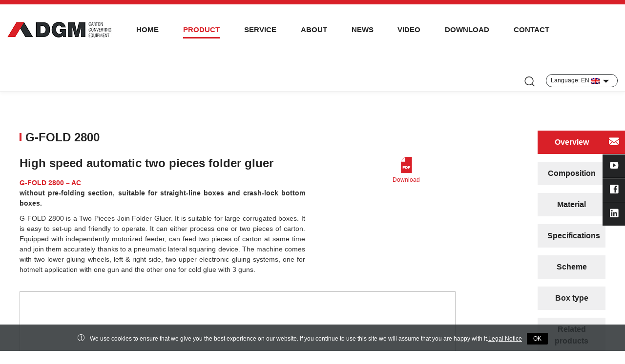

--- FILE ---
content_type: text/html
request_url: http://dgm-global.com/productshow-2-13-36.html
body_size: 8690
content:
<!doctype html>
<html lang="zh-CN">
<head>
<meta charset="utf-8">
<meta name="viewport" content="width=device-width, initial-scale=1, shrink-to-fit=no">
<title>High speed automatic two pieces folder gluer-DGM</title>
<meta name="generator" content="Zonetouch">
<meta name="author" content="">
<meta name="keywords" content="Automatic Folder Gluer Machine, Automatic Box Folding Machine, Automatic Carton Box Folder Gluer, Automatic Carton Folder Gluer Machine, Automatic Box Folder Gluer Machine, Corrugated Box Folder Gluer">
<meta name="description" content="">
<link rel="stylesheet" href="static/css/bootstrap.min.css">
<link rel="stylesheet" href="static/css/swiper.min.css">
<link rel="stylesheet" href="static/css/animate.min.css">
<link rel="stylesheet" href="static/css/baguetteBox.css">
<link rel="stylesheet" href="static/css/font_1927179_l5qnedfzyio.css">
<link rel="stylesheet" href="static/css/app.css">
<link rel="stylesheet" href="static/css/meanmenu.min.css">
<!--[if lt IE 9]>
  <script src="http://cdn.static.runoob.com/libs/html5shiv/3.7/html5shiv.min.js"></script>
<![endif]-->
<!-- Global site tag (gtag.js) - Google Ads: 404668677 -->

<script>
  window.dataLayer = window.dataLayer || [];
  function gtag(){dataLayer.push(arguments);}
  gtag('js', new Date());

  gtag('config', 'AW-404668677');
</script>

<!-- Event snippet for 提交潜在客户表单 conversion page -->
<script>
window.addEventListener('load', function() {
 document.querySelectorAll("#msgbtnA, #msgbtn").forEach(button => {
  button.addEventListener("click", () => {
   gtag('event', 'conversion', {'send_to': 'AW-404668677/kbl0CObG_OADEIWC-8AB'});
  });
 });
});
</script>
</head>
<body data-spy="scroll" data-target="#list-show" data-offset="120">
<div class="dgm_header">
	<div class="dgm_wheader container">
		<a href="index.html" class="dgm_logo dong"><img src="static/picture/logo.jpg" alt="Global supplier of carton converting equipment"></a>
		<ul class="dgm_nav">
			<li><a href="index.html">HOME</a>
			</li>
			<li><a href="product.html">PRODUCT</a>
				<div class="submenu">
					<div class="row">
						<div class="col-3 sublist">
							<h4>New Product</h4>
							<div class="swiper-container swiper-header">
								<div class="swiper-wrapper">
																	<div class="swiper-slide">
										<a href="productshow-2-8-47.html">
											<img src="static/picture/1716293554.jpg" class="img-fluid">
											<p class="proname">SMARTFOLD Ultra 1100 BCB</p>
										</a>
									</div>
																	<div class="swiper-slide">
										<a href="productshow-2-22-46.html">
											<img src="static/picture/1716278050.png" class="img-fluid">
											<p class="proname">T-FOLD 2000</p>
										</a>
									</div>
									
								</div>
							</div>
							<div class="swiper-pagination pagination-header"></div>  
						</div>
						
						<div class="col-3 sublist"><ul class="dgm_catsub"><a href="productlist-2-1-1.html"><h4> Die cutter</h4></a><li><a data-toggle="collapse" href="#A5" class="catlink">+ <span>TECHNOCUT</span></a><ul class="dgm_catsublink collapse" id="A5"><li><a href="productshow-2-5-2.html">&rsaquo;  <span>TECHNOCUT 1050</span></a></li><li><a href="productshow-2-5-8.html">&rsaquo;  <span>TECHNOCUT 1050-S</span></a></li></ul></li><a href="productlist-2-2-1.html"><h4>Foil stamper     </h4></a><li><a data-toggle="collapse" href="#A6" class="catlink">+ <span>TECHNOFOIL</span></a><ul class="dgm_catsublink collapse" id="A6"><li><a href="productshow-2-6-1.html">&rsaquo;  <span>TECHNOFOIL 1050-FSC</span></a></li><li><a href="productshow-2-6-9.html">&rsaquo;  <span>TECHNOFOIL 1050-FLC</span></a></li><li><a href="productshow-2-6-10.html">&rsaquo;  <span>TECHNOFOIL 1050-FL</span></a></li><li><a href="productshow-2-6-111.html">&rsaquo;  <span>TECHNOFOIL 1050-FC</span></a></li><li><a href="productshow-2-6-12.html">&rsaquo;  <span>TECHNOFOIL 1050-F</span></a></li><li><a href="productshow-2-6-13.html">&rsaquo;  <span>TECHNOFOIL 1050-SC</span></a></li><li><a href="productshow-2-6-14.html">&rsaquo;  <span>TECHNOFOIL 1050-C</span></a></li></ul></li><a href="productlist-2-4-1.html"><h4>Laminator </h4></a><li><a data-toggle="collapse" href="#A16" class="catlink">+ <span>SMARTFLUTE X</span></a><ul class="dgm_catsublink collapse" id="A16"><li><a href="productshow-2-16-44.html">&rsaquo;  <span>SMARTFLUTE X 1450</span></a></li><li><a href="productshow-2-16-45.html">&rsaquo;  <span>SMARTFLUTE X 1650</span></a></li></ul></li></ul></div><div class="col-3 sublist"><ul class="dgm_catsub"><a href="productlist-2-3-1.html"><h4>Automatic folder gluer for folding carton</h4></a><li><a data-toggle="collapse" href="#A9" class="catlink">+ <span>SMARTFOLD</span></a><ul class="dgm_catsublink collapse" id="A9"><li><a href="productshow-2-9-22.html">&rsaquo;  <span>SMARTFOLD 650</span></a></li><li><a href="productshow-2-9-23.html">&rsaquo;  <span>SMARTFOLD 800</span></a></li><li><a href="productshow-2-9-24.html">&rsaquo;  <span>SMARTFOLD 1100</span></a></li></ul><a data-toggle="collapse" href="#A7" class="catlink">+ <span>SMARTFOLD SERVO X</span></a><ul class="dgm_catsublink collapse" id="A7"><li><a href="productshow-2-7-19.html">&rsaquo;  <span>SMARTFOLD SERVO X 1100</span></a></li></ul><a data-toggle="collapse" href="#A8" class="catlink">+ <span>Beer box production line </span></a><ul class="dgm_catsublink collapse" id="A8"><li><a href="productshow-2-8-47.html">&rsaquo;  <span>SMARTFOLD Ultra 1100 BCB</span></a></li></ul><a data-toggle="collapse" href="#A10" class="catlink">+ <span>Inspection Machine</span></a><ul class="dgm_catsublink collapse" id="A10"><a data-toggle="collapse" href="#A25">+ <span> In line</span></a><ul class="dgm_catsublink collapse" id="A25"><li><a href="productshow-2-25-25.html">　&rsaquo;  <span>SMARTVISION 650</span></a></li><li><a href="productshow-2-25-26.html">　&rsaquo;  <span>SMARTVISION 800</span></a></li><li><a href="productshow-2-25-27.html">　&rsaquo;  <span>SMARTVISION 1100</span></a></li></ul><a href="productlist-2-3-1.html#ca26">+ <span>Off line </span></a><ul class="dgm_catsublink collapse" id="A26"><li><a href="productshow-2-26-51.html">　&rsaquo;  <span></span></a></li></ul></ul></li></ul></div><div class="col-3 sublist"><ul class="dgm_catsub"><a href="productlist-2-17-1.html"><h4>Automatic folder gluer for corrugated board</h4></a><li><a data-toggle="collapse" href="#A14" class="catlink">+ <span>TECHNOFOLD</span></a><ul class="dgm_catsublink collapse" id="A14"><li><a href="productshow-2-14-38.html">&rsaquo;  <span>TECHNOFOLD 800</span></a></li><li><a href="productshow-2-14-39.html">&rsaquo;  <span>TECHNOFOLD 1100</span></a></li><li><a href="productshow-2-14-40.html">&rsaquo;  <span>TECHNOFOLD 1450</span></a></li></ul><a data-toggle="collapse" href="#A12" class="catlink">+ <span>MEGAFOLD</span></a><ul class="dgm_catsublink collapse" id="A12"><li><a href="productshow-2-12-29.html">&rsaquo;  <span>MEGAFOLD 1450</span></a></li><li><a href="productshow-2-12-30.html">&rsaquo;  <span>MEGAFOLD 1650</span></a></li><li><a href="productshow-2-12-31.html">&rsaquo;  <span>MEGAFOLD 1850</span></a></li></ul><a data-toggle="collapse" href="#A13" class="catlink">+ <span>G-FOLD</span></a><ul class="dgm_catsublink collapse" id="A13"><li><a href="productshow-2-13-33.html">&rsaquo;  <span>G-FOLD 2000</span></a></li><li><a href="productshow-2-13-35.html">&rsaquo;  <span>G-FOLD 2400</span></a></li><li><a href="">&rsaquo;  <span>G-FOLD 2800</span></a></li></ul><a data-toggle="collapse" href="#A22" class="catlink">+ <span>T-FOLD </span></a><ul class="dgm_catsublink collapse" id="A22"><li><a href="productshow-2-22-46.html">&rsaquo;  <span>T-FOLD 2000</span></a></li></ul></li><a href="productlist-2-18-1.html"><h4>Peripheral equipment</h4></a><li><a data-toggle="collapse" href="#A11" class="catlink">+ <span>Box collection device</span></a><ul class="dgm_catsublink collapse" id="A11"><li><a href="productshow-2-11-28.html">&rsaquo;  <span>G-PACK</span></a></li></ul></li></ul></div>					</div>
				</div>
			</li>
			<li><a href="services.html">SERVICE</a></li>
			<li><a href="about.html">ABOUT</a></li>
			<li><a href="news-3-1.html">NEWS</a>
				<!-- <div class="submenu" style="width: 140px">
					<div class="row">
						<div class="col sublist">
							<ul class="dgm_catsub">
								<li>
									<a data-toggle="collapse" href="#D1" class="catlink"><span>&rsaquo;</span>展会新闻</a>
									<a href="#" class="catlink"><span>&rsaquo;</span>公司新闻</a>
								</li>
							</ul>
						</div>
					</div>
				</div> -->
			</li>
			<li><a href="video-101-1.html">VIDEO</a></li>
			<li><a href="download-5-1.html">DOWNLOAD</a></li>
			<li><a href="contact.html">CONTACT</a></li>
		</ul> 
		<div class="fr dgm_rightqu dong">			
			<div class="dgm_sec">
				<i class="iconfont icon-sousuo"></i>
				<div class="dgm_sec_form">
					<form name="search" class="search" id="search" method="get" action="javascript:;">
						<input type="text" autofocus="true" name="keyword" id="search" placeholder="Enter Keywords" value="">
						<button type="submit" class="btn"><i class="iconfont icon-sousuo"></i></button>
					</form>
				</div>
			</div>
			<div class="dgm_meu" id="dgm_meu"><i class="s_i iconfont icon-gengduo1"></i><!-- <i class="c_i iconfont icon-guanbi_o"></i> --></div>
			<div class="dgm_lau"><i class="iconfont icon-iconset0403"></i></div>
			<div class="dgm_laug dropdown show">
				<a href="javascript:void(0);" id="dgm_showlau">Language:  EN  <img src="static/picture/en.png"> <i class="iconfont icon-sanjiao"></i></a>
				<div class="dgm_laumenu">
					<a href="index1.html"><img src="static/picture/zh-hans.png"> 中文</a>
					<a href="#"><img src="static/picture/es.png"> Español</a>
					<a href="#"><img src="static/picture/fr.png"> Français</a>
					<a href="#"><img src="static/picture/ar.png"> Arabic</a>
				</div>
			</div>
		</div>
	</div>
	<header style="display: none;">
		<nav>
			<ul>
			<li><a href="index.html">HOME</a></li>
			<li><a href="product.html">PRODUCT</a>
					<ul>
						<li><a href="productlist-2-1-1.html"> Die cutter</a><ul><li><a href="#">TECHNOCUT</a><ul><li><a href="productshow-2-5-8.html">› TECHNOCUT 1050-S</a></li><li><a href="productshow-2-5-2.html">› TECHNOCUT 1050</a></li></ul></li></ul></li><li><a href="productlist-2-2-1.html">Foil stamper     </a><ul><li><a href="#">TECHNOFOIL</a><ul><li><a href="productshow-2-6-14.html">› TECHNOFOIL 1050-C</a></li><li><a href="productshow-2-6-13.html">› TECHNOFOIL 1050-SC</a></li><li><a href="productshow-2-6-12.html">› TECHNOFOIL 1050-F</a></li><li><a href="productshow-2-6-111.html">› TECHNOFOIL 1050-FC</a></li><li><a href="productshow-2-6-10.html">› TECHNOFOIL 1050-FL</a></li><li><a href="productshow-2-6-9.html">› TECHNOFOIL 1050-FLC</a></li><li><a href="productshow-2-6-1.html">› TECHNOFOIL 1050-FSC</a></li></ul></li></ul></li><li><a href="productlist-2-4-1.html">Laminator </a><ul><li><a href="#">SMARTFLUTE X</a><ul><li><a href="productshow-2-16-45.html">› SMARTFLUTE X 1650</a></li><li><a href="productshow-2-16-44.html">› SMARTFLUTE X 1450</a></li></ul></li></ul></li><li><a href="productlist-2-3-1.html">Automatic folder gluer for folding carton</a><ul><li><a href="#">SMARTFOLD</a><ul><li><a href="productshow-2-9-24.html">› SMARTFOLD 1100</a></li><li><a href="productshow-2-9-23.html">› SMARTFOLD 800</a></li><li><a href="productshow-2-9-22.html">› SMARTFOLD 650</a></li></ul></li><li><a href="#">SMARTFOLD SERVO X</a><ul><li><a href="productshow-2-7-19.html">› SMARTFOLD SERVO X 1100</a></li></ul></li><li><a href="#">Beer box production line </a><ul><li><a href="productshow-2-8-47.html">› SMARTFOLD Ultra 1100 BCB</a></li></ul></li><li><a href="#">Inspection Machine</a><ul></ul></li></ul></li><li><a href="productlist-2-17-1.html">Automatic folder gluer for corrugated board</a><ul><li><a href="#">TECHNOFOLD</a><ul><li><a href="productshow-2-14-40.html">› TECHNOFOLD 1450</a></li><li><a href="productshow-2-14-39.html">› TECHNOFOLD 1100</a></li><li><a href="productshow-2-14-38.html">› TECHNOFOLD 800</a></li></ul></li><li><a href="#">MEGAFOLD</a><ul><li><a href="productshow-2-12-31.html">› MEGAFOLD 1850</a></li><li><a href="productshow-2-12-30.html">› MEGAFOLD 1650</a></li><li><a href="productshow-2-12-29.html">› MEGAFOLD 1450</a></li></ul></li><li><a href="#">G-FOLD</a><ul><li><a href="">› G-FOLD 2800</a></li><li><a href="productshow-2-13-35.html">› G-FOLD 2400</a></li><li><a href="productshow-2-13-33.html">› G-FOLD 2000</a></li></ul></li><li><a href="#">T-FOLD </a><ul><li><a href="productshow-2-22-46.html">› T-FOLD 2000</a></li></ul></li></ul></li><li><a href="productlist-2-18-1.html">Peripheral equipment</a><ul><li><a href="#">Box collection device</a><ul><li><a href="productshow-2-11-28.html">› G-PACK</a></li></ul></li></ul></li>					</ul>
				</li>
				<li><a href="services.html">SERVICE</a></li>
				<li><a href="about.html">ABOUT</a></li>
				<li><a href="news-3-1.html">NEWS</a></li>
				<li><a href="video-101-1.html">VIDEO</a></li>
				<li><a href="download-5-1.html">DOWNLOAD</a></li>
				<li><a href="contact.html">CONTACT</a></li>
			</ul>
		</nav>
	</header>
</div>
<div class="dgm_locbg">
		<div class="w1200 container"><a href="index.html">Home</a> > <a href="product.html">Product</a> > <a href="productlist-2-17-1.html">G-FOLD</a> >  <a href="#">G-FOLD 2800</a></div>
</div>
<div class="dgm_re_product_list">
	<div class="w1200 container">
		<div class="row">
			<div class="col-12 col-md-9">
				<div class="dgm_re_product">
										<div id="list-item-1" class="dgm_top"><h3 class="dgm_reshow_title_no pr">G-FOLD 2800</h3></div>
					<div class="row justify-content-between">
						<div class="col-12 col-md-8">
							<h4 class="dgm_reshow_title pr">High speed automatic two pieces folder gluer</h4>
							<div class="dgm_reshow_des"><p style="box-sizing: border-box; margin-top: 0px; margin-bottom: 10px; text-align: justify; color: rgb(51, 51, 51); font-family: " helvetica="" font-size:="" white-space:="" background-color:=""><span style="box-sizing: border-box; color: rgb(218, 33, 40);"><span style="box-sizing: border-box; font-weight: 700;">G-FOLD 2800 – AC</span></span><br style="box-sizing: border-box;"><span style="box-sizing: border-box; font-weight: 700;">without pre-folding section, suitable for straight-line boxes and crash-lock bottom boxes.</span></p><p style="box-sizing: border-box; margin-top: 0px; margin-bottom: 10px; text-align: justify; color: rgb(51, 51, 51);" helvetica="" font-size:="" white-space:="" background-color:="">G-FOLD 2800 is a Two-Pieces Join Folder Gluer. It is suitable for large corrugated boxes. It is easy to set-up and friendly to operate. It can either process one or two pieces of carton. Equipped with independently motorized feeder, can feed two pieces of carton at same time and join them accurately thanks to a pneumatic lateral squaring device. The machine comes with two lower gluing wheels, left &amp; right side, two upper electronic gluing systems, one for hotmelt application with one gun and the other one for cold glue with 3 guns.</p></div>
						</div>
						<div class="col-12 col-md-3 text-center">
							<a href="static/file/1641968601.pdf" target="_blank" class="dgm_dlbtn"><img src="static/picture/ico-pdf.png"><br>Download</a>						</div>
					</div>
					<div class="swiper-container swiper-produshow mt-3 mt-sm-0">
  						<div class="swiper-wrapper">
  							  									<div class="swiper-slide">
  										<div class="dgm_proshow_img">
  											<img src="static/picture/1596427715.png" class="img-fluid">
  										</div>
  									</div>
  									  									<div class="swiper-slide">
  										<div class="dgm_proshow_img">
  											<img src="static/picture/1596436519.png" class="img-fluid">
  										</div>
  									</div>
  									  						</div>
  						<div class="swiper-pagination"></div>
  					</div>
					<div class="dgm_reshow_list">
							<div id="list-item-2" class="dgm_top"><div class="reshow_title"><i class="iconfont icon-sanjiao3"></i>Composition</div></div>
							<div class="row baguetteBox">
															<div class="col-12 col-md-6">
										<div class="dgm_proshow_zc">
												<div class="swiper-container swiper-zcshow">
													<div class="swiper-wrapper">
																													<div class="swiper-slide">
															<a href="static/picture/1596431906.png" title="Feeder" class="dgm_reHpro">
																<div class="img pr">
																	<i class="iconfont icon-sousuo pa dong"></i>
																	<img src="static/picture/1596431906.png" class="img-fluid">
																</div>
																</a>
															</div>
																											</div>
													<div class="swiper-pagination swiper-zcpagination"></div>
													</div>
											<h5>Feeder</h5>
											<ul class=" list-paddingleft-2" style="list-style-type: disc;"><li><p>Untimed Independent and motorized with 8 sponge feeding belts with 60mm width.</p></li><li><p>Four lateral feed gates to adjust the width of each carton.</p></li><li><p>4 adjustable front feed knives, adjusting length due to each sample.</p></li><li><p>Can feed one or two pieces into the lateral register (squaring device).</p></li></ul>										</div>
								</div>
																<div class="col-12 col-md-6">
										<div class="dgm_proshow_zc">
												<div class="swiper-container swiper-zcshow">
													<div class="swiper-wrapper">
																													<div class="swiper-slide">
															<a href="static/picture/1596426978.jpg" title="Two pieces assembly station" class="dgm_reHpro">
																<div class="img pr">
																	<i class="iconfont icon-sousuo pa dong"></i>
																	<img src="static/picture/1596426978.jpg" class="img-fluid">
																</div>
																</a>
															</div>
																											</div>
													<div class="swiper-pagination swiper-zcpagination"></div>
													</div>
											<h5>Two pieces assembly station</h5>
											<ul class=" list-paddingleft-2" style="list-style-type: disc;"><li><p>Five big &amp; two small guide plates (totally 7 pcs), each one big of them can adjust the distance via remote control, and the small guide plates at both sides with manual adjustment in order to keep in line with two piece of cartons.</p></li><li><p>Pneumatic lateral squaring device in both sides to join two pieces after applying the glue.</p></li><li><p>Two sets of belts, one set with 2 rear lays, another set with 4 rear lays, to maximize the production as per customer’s needs.</p></li><li><p>Upper electronic gluing system by hotmelt to join two pieces.</p></li><li><p>Photocell sends a signal to squaring to activate the pneumatic cylinders that join the two boards.</p></li></ul>										</div>
								</div>
																<div class="col-12 col-md-6">
										<div class="dgm_proshow_zc">
												<div class="swiper-container swiper-zcshow">
													<div class="swiper-wrapper">
																													<div class="swiper-slide">
															<a href="static/picture/1596424482.png" title="Crash lock bottom section" class="dgm_reHpro">
																<div class="img pr">
																	<i class="iconfont icon-sousuo pa dong"></i>
																	<img src="static/picture/1596424482.png" class="img-fluid">
																</div>
																</a>
															</div>
																											</div>
													<div class="swiper-pagination swiper-zcpagination"></div>
													</div>
											<h5>Crash lock bottom section</h5>
											<ul class=" list-paddingleft-2" style="list-style-type: disc;"><li><p>4 sets of folding fingers and accessories to fold the flaps and panels of boxes.</p></li></ul>										</div>
								</div>
																<div class="col-12 col-md-6">
										<div class="dgm_proshow_zc">
												<div class="swiper-container swiper-zcshow">
													<div class="swiper-wrapper">
																													<div class="swiper-slide">
															<a href="static/picture/1605001912.jpg" title="Gluing section" class="dgm_reHpro">
																<div class="img pr">
																	<i class="iconfont icon-sousuo pa dong"></i>
																	<img src="static/picture/1605001912.jpg" class="img-fluid">
																</div>
																</a>
															</div>
																											</div>
													<div class="swiper-pagination swiper-zcpagination"></div>
													</div>
											<h5>Gluing section</h5>
											<ul class=" list-paddingleft-2" style="list-style-type: disc;"><li><p>Two lower gluing drums, left and right hand.</p></li><li><p>Two upper electronic gluing systems allow to glue by hotmelt or cold glue, as per customer’s needs.</p></li></ul>										</div>
								</div>
																<div class="col-12 col-md-6">
										<div class="dgm_proshow_zc">
												<div class="swiper-container swiper-zcshow">
													<div class="swiper-wrapper">
																													<div class="swiper-slide">
															<a href="static/picture/1596428035.png" title="Folding and closing section" class="dgm_reHpro">
																<div class="img pr">
																	<i class="iconfont icon-sousuo pa dong"></i>
																	<img src="static/picture/1596428035.png" class="img-fluid">
																</div>
																</a>
															</div>
																											</div>
													<div class="swiper-pagination swiper-zcpagination"></div>
													</div>
											<h5>Folding and closing section</h5>
											<ul class=" list-paddingleft-2" style="list-style-type: disc;"><li><p>Equipped with bottom and outer belts, can fold 180º the 2nd and 4th creaseline.</p></li><li><p>Left &amp; right guide wheels allow flexible adjustment of different positions to provide a perfectly smooth folding of the box during its closure.</p></li><li><p>Outer belts speed can be adjustable by two servomotor left &amp; right side.</p></li></ul>										</div>
								</div>
																<div class="col-12 col-md-6">
										<div class="dgm_proshow_zc">
												<div class="swiper-container swiper-zcshow">
													<div class="swiper-wrapper">
																													<div class="swiper-slide">
															<a href="static/picture/1596430313.jpg" title="Trombone section" class="dgm_reHpro">
																<div class="img pr">
																	<i class="iconfont icon-sousuo pa dong"></i>
																	<img src="static/picture/1596430313.jpg" class="img-fluid">
																</div>
																</a>
															</div>
																											</div>
													<div class="swiper-pagination swiper-zcpagination"></div>
													</div>
											<h5>Trombone section</h5>
											<ul class=" list-paddingleft-2" style="list-style-type: disc;"><li><p>Upper &amp; lower arms adjustable in length.</p></li><li><p>Automatic belt tensioning adjusting system.</p></li><li><p>Automatic box collecting mechanism to ensure boxes enter to the press section neat and well aligned to form the perfect shingle of the cartons on the collecting area.</p></li><li><p>Electronic counter and pneumatic kicker for counting the number of batches.</p></li><li><p>Squaring device for accurate closing of lock-bottom boxes.</p></li></ul>										</div>
								</div>
																<div class="col-12 col-md-6">
										<div class="dgm_proshow_zc">
												<div class="swiper-container swiper-zcshow">
													<div class="swiper-wrapper">
																													<div class="swiper-slide">
															<a href="static/picture/1596431497.png" title="Press section (Delivery section)" class="dgm_reHpro">
																<div class="img pr">
																	<i class="iconfont icon-sousuo pa dong"></i>
																	<img src="static/picture/1596431497.png" class="img-fluid">
																</div>
																</a>
															</div>
																											</div>
													<div class="swiper-pagination swiper-zcpagination"></div>
													</div>
											<h5>Press section (Delivery section)</h5>
											<ul class=" list-paddingleft-2" style="list-style-type: disc;"><li><p>Independent and motorized section allow to adjust speed on conveyor.</p></li><li><p>Automatic mode (percentage of machine speed) manual mode (continuous operation).</p></li><li><p>6.5 m length press section with 4.7 m effective pressure length.</p></li><li><p>Infeed mouth fully adjustable for stack delivery.</p></li><li><p>Upper section moves back and forward, allowing for different box lengths.</p></li></ul>										</div>
								</div>
															</div>
							<div id="list-item-3" class="dgm_top"><div class="reshow_title"><i class="iconfont icon-sanjiao3"></i>Processed material</div></div>
							<div class="row dgm_proshow_cl">
							  									<div class="col-12 col-md-4">
  											<img src="static/picture/1666841423.png" class="img-fluid">
  											<p>Carton Board</p>
  										</div>
  									  									<div class="col-12 col-md-4">
  											<img src="static/picture/1597308234.png" class="img-fluid">
  											<p>Corrugated Board</p>
  										</div>
  																</div>
							<div id="list-item-4" class="dgm_top"><div class="reshow_title"><i class="iconfont icon-sanjiao3"></i>Specifications</div></div>
							<div class="row dgm_proshow_gg">
								<div class="col-12 col-md-6">
									<ul style="list-style-type: none;" class=" list-paddingleft-2"><li class="titularb" style=""><p>Processed Materials<br style="box-sizing: border-box;"></p></li><li style=""><p>Carton board max. 1200 g/m²<br style="box-sizing: border-box;"></p></li><li style=""><p>Corrugated flute type E, C, B, AB 3 &amp; 5 layers<br style="box-sizing: border-box;"></p></li><li class="titularb" style=""><p>Capability<br style="box-sizing: border-box;"></p></li><li style=""><p>Speed max. 200 m/min<br style="box-sizing: border-box;"></p></li><li style=""><p>Inching speed 20 m/min<br style="box-sizing: border-box;"></p></li><li style=""><p>Thickness of folded box max. 20 mm<br style="box-sizing: border-box;"></p></li><li style=""><p>Blank width 550 - 1350 mm each piece</p></li></ul><p><br></p>								</div>
								<div class="col-12 col-md-6">
									<ul style="list-style-type: none;" class=" list-paddingleft-2"><li class="titularb" style=""><p>Dimensions &amp; Weight<br style="box-sizing: border-box;"></p></li><li style=""><p>Length 20.5 m<br style="box-sizing: border-box;"></p></li><li style=""><p>Width 3.5 m<br style="box-sizing: border-box;"></p></li><li style=""><p>Height 1.95 m<br style="box-sizing: border-box;"></p></li><li style=""><p>Weight 14.5 Ton<br style="box-sizing: border-box;"></p></li><li class="titularb" style=""><p>Installation<br style="box-sizing: border-box;"></p></li><li style=""><p>Electrical connected load 22.5 kW<br style="box-sizing: border-box;"></p></li><li style=""><p>Compressed air 6 bar<br style="box-sizing: border-box;"></p></li><li style=""><p>Air compressor capacity 30 m³/h<br style="box-sizing: border-box;"></p></li><li style=""><p>Air tank capacity 120 L</p></li></ul><p><br></p>								</div>
							</div>

							<div id="list-item-5" class="dgm_top"><div class="reshow_title"><i class="iconfont icon-sanjiao3"></i>Scheme</div></div>
							<div class="dgm_proshow_bj">
								<p><img src="static/picture/1596435950.png" title="1596435950.png" alt="layout-G2800 (1).png"></p>							</div>
														<div id="list-item-6" class="dgm_top"><div class="reshow_title"><i class="iconfont icon-sanjiao3"></i>Box type</div></div>
							<div class="row">
															<div class="col-6 col-md-4">
										<div class="dgm_proshow_zc">
											<div class="img pr">
											<img src="static/picture/1596093587.jpg" class="img-fluid">
											</div>
											<h5>Straight - line Box</h5>
											<div style="font-size: 0.875rem;"><p><span style="color: rgb(51, 51, 51); font-family: " helvetica="" font-size:="" background-color:="">A: 550 - 2800 mm</span><br style="box-sizing: border-box; color: rgb(51, 51, 51); font-family: " helvetica="" font-size:="" white-space:="" background-color:=""><span style="color: rgb(51, 51, 51); font-family: " helvetica="" font-size:="" background-color:="">B: 100 - 1300 mm</span></p></div>
										</div>
								</div>
																<div class="col-6 col-md-4">
										<div class="dgm_proshow_zc">
											<div class="img pr">
											<img src="static/picture/1596097006.jpg" class="img-fluid">
											</div>
											<h5>Lock - bottom Box</h5>
											<div style="font-size: 0.875rem;"><p><span style="color: rgb(51, 51, 51); font-family: " helvetica="" font-size:="" background-color:="">A: 650 - 2800 mm</span><br style="box-sizing: border-box; color: rgb(51, 51, 51); font-family: " helvetica="" font-size:="" white-space:="" background-color:=""><span style="color: rgb(51, 51, 51); font-family: " helvetica="" font-size:="" background-color:="">B: max. 1300 mm</span><br style="box-sizing: border-box; color: rgb(51, 51, 51); font-family: " helvetica="" font-size:="" white-space:="" background-color:=""><span style="color: rgb(51, 51, 51); font-family: " helvetica="" font-size:="" background-color:="">C: min. 120 mm</span><br style="box-sizing: border-box; color: rgb(51, 51, 51); font-family: " helvetica="" font-size:="" white-space:="" background-color:=""><span style="color: rgb(51, 51, 51); font-family: " helvetica="" font-size:="" background-color:="">D: 40 - 200 mm</span></p></div>
										</div>
								</div>
																<div class="col-6 col-md-4">
										<div class="dgm_proshow_zc">
											<div class="img pr">
											<img src="static/picture/1596428460.jpg" class="img-fluid">
											</div>
											<h5>Two pieces box</h5>
											<div style="font-size: 0.875rem;"><p><span style="color: rgb(51, 51, 51); font-family: " helvetica="" font-size:="" background-color:="">A: min. 550 mm</span><br style="box-sizing: border-box; color: rgb(51, 51, 51); font-family: " helvetica="" font-size:="" white-space:="" background-color:=""><span style="color: rgb(51, 51, 51); font-family: " helvetica="" font-size:="" background-color:="">B: 100 - 1300 mm</span></p></div>
										</div>
								</div>
															</div>
														<div id="list-item-7" class="dgm_top"><div class="reshow_title"><i class="iconfont icon-sanjiao3"></i>Related products</div>
							</div>
								<div class="row dgm_proshow_xg">
																<div class="col-6 col-md-4">
								<a href="productshow-2-13-33.html" class="dgm_reHpro">
									<div class="img pr">
																		<i class="iconfont icon-sousuo pa dong"></i>
									<img src="static/picture/1716282347.png" class="img-fluid">
									</div>
									<p class="mode el">G-FOLD 2000</p>
									<p class="name el">High speed automatic two pieces folder gluer</p>
								</a>
							</div>
														<div class="col-6 col-md-4">
								<a href="productshow-2-13-35.html" class="dgm_reHpro">
									<div class="img pr">
																		<i class="iconfont icon-sousuo pa dong"></i>
									<img src="static/picture/1716282347.png" class="img-fluid">
									</div>
									<p class="mode el">G-FOLD 2400</p>
									<p class="name el">High speed automatic two pieces folder gluer</p>
								</a>
							</div>
															</div>
					</div>
									</div>
			</div>
			<div class="col-12 col-md-3">
				<div id="list-show" class="list-group sticky-top">
					<a class="list-group-item list-group-item-action active" href="#list-item-1">Overview</a>
					<a class="list-group-item list-group-item-action" href="#list-item-2">Composition</a>
					<a class="list-group-item list-group-item-action" href="#list-item-3">Material</a>
					<a class="list-group-item list-group-item-action" href="#list-item-4">Specifications</a>
					<a class="list-group-item list-group-item-action" href="#list-item-5">Scheme</a>
					<a class="list-group-item list-group-item-action" href="#list-item-6">Box type</a>					<a class="list-group-item list-group-item-action" href="#list-item-7">Related products</a>
				</div>
			</div>
		</div>
    </div>
</div>
<div class="dgm_footer">
	 <div class="container w1200">
		 <div class="row dgm_footermain">
		 	<div class="col-12 col-md-3">
		 		<div class="footerlink">
		 			<ul>
		 			<li><a href="product.html">Product</a></li>
		 			<li><a href="services.html">Service</a></li>
		 			<li><a href="about.html">Understand DGM</a></li>
		 			<li><a href="news.html">Latest news</a></li>
		 			<li><a href="contact.html">Contact DGM</a></li>
		 			</ul>
		 		</div>
		 	</div>
		 	<div class="col-12 col-md-5">
		 		<div class="footertitle">Get a solution</div>
		 		<form class="dgm_form">
		 			<!--<div class="form-row">-->
		 			<!--	<div class="form-group col-md-6">-->
		 			<!--		<input type="text" class="form-control" id="name" placeholder="Name">-->
		 			<!--		<span id="a1" class="tip">*</span>-->
		 			<!--	</div>-->
		 			<!--	<div class="form-group col-md-6">-->
		 			<!--		<input type="email" class="form-control" id="mail" placeholder="Email">-->
		 			<!--		<span id="a3" class="tip">*</span>-->
		 			<!--	</div>-->
		 			<!--</div>-->
		 			<!--<div class="form-group">-->
		 			<!--	<textarea class="form-control" id="content" rows="3" data-varify='content' maxlength="100" placeholder="Content"></textarea>-->
		 			<!--	<span id="a4" class="tip">*<i class="b-140"></i></span>-->
		 			<!--</div>-->
		 			<button type="button" class="btn btn-primary btn-lg btn-block" id="msgbtn" onclick="location.href='contact.html#msgs';"> GET A INQUIRY SOLUTION </button>	
		 		</form>
		 	</div>
		 	<div class="col-12 col-md-3 ml-auto">
		 		<div class="footertitle">Technical certification</div>
				<img src="static/picture/fc.png" class="fcico img-fluid">
		 		<div class="footertitle">Contact channel</div>
		 		<p class="dgm_mail">info@dgm-global.com</p>
		 		<div class="sharelnk"><a href="https://www.youtube.com/channel/UCwTxkExfbClF1rpWgFi7E4A" target="_blank"><i class="iconfont icon-youtubeplay"></i></a><a href="#" target="_blank"><i class="iconfont icon-facebookbox"></i></a><a href="https://es.linkedin.com/company/dgm-global-degang-machinery-" target="_blank"><i class="iconfont icon-linkedinbox"></i></a><a href="mailto:info@dgm-global.com"><i class="iconfont icon-mail"></i></a></div>
		 	</div>
		 </div>
		 <div class="dgm_copyright">
		 	Copyright © DGM Global　　<a href="other.html">Legal Notice</a>　　<a href="https://beian.miit.gov.cn" target="_blank">京ICP证000000号</a>　｜　<a href="https://www.zoonet.cn" target="_blank">PoweredBy zoonet.cn</a>   
		 </div>
	</div>
</div>
<div id="dgm_cus">
	<ul>
		<li><a href="mailto:info@dgm-global.com" target="_blank"><i class="iconfont icon-mail"></i></a></li>
		<li><a href="https://www.youtube.com/channel/UCwTxkExfbClF1rpWgFi7E4A" target="_blank"><i class="iconfont icon-youtubeplay"></i></a></li>
		<li><a href="#" target="_blank"><i class="iconfont icon-facebookbox"></i></a></li>
		<li><a href="https://es.linkedin.com/company/dgm-global-degang-machinery-" target="_blank"><i class="iconfont icon-linkedinbox"></i></a></li>
	</ul>
</div>
<div class="laubg">
	<i class="closed iconfont icon-guanbi_o"></i>
	<h4>Language selection: </h4>
	<a href="index1.html"><img src="static/picture/zh-hans.png">中文简体<i class="iconfont icon-sanjiao3"></i></a>
	<a href="index.html"><img src="static/picture/en.png">ENGLISH<i class="iconfont icon-sanjiao3"></i></a>
	<a href="#"><img src="static/picture/es.png">Español<i class="iconfont icon-sanjiao3"></i></a>
	<a href="#"><img src="static/picture/fr.png">Français<i class="iconfont icon-sanjiao3"></i></a>
	<a href="#"><img src="static/picture/ar.png">Arabic<i class="iconfont icon-sanjiao3"></i></a>
</div>
<div id="menubg"></div>
<div id="cookies">
	<p><i class="iconfont icon-gantanhao"></i>We use cookies to ensure that we give you the best experience on our website. If you continue to use this site we will assume that you are happy with it.<a href="other.html">Legal Notice</a><a href="javascript:dgmcookie();" class="cbtn">OK</a></p>
</div>
<!-- static/js/jquery.min.js -->
<script src="static/js/jquery.min.js"></script>
<script src="static/js/bootstrap.bundle.min.js"></script>
<script src="static/js/bootstrap.min.js"></script>
<script src="static/js/swiper.min.js"></script>
<script src="static/js/swiper.animate1.0.3.min.js"></script>
<script src="static/js/jquery.meanmenu.min.js"></script>
<script src="static/js/postmsg.js"></script>
<!-- <script src="static/js/TweenMax.min.js"></script> -->
<script src="static/js/app.js"></script>
<script src="static/js/wow.js"></script>
<script>
	new WOW().init();
</script>

<!-- Google tag (gtag.js) -->

<script>
  window.dataLayer = window.dataLayer || [];
  function gtag(){dataLayer.push(arguments);}
  gtag('js', new Date());

  gtag('config', 'G-7YSH7LE1QB');
</script><script src="static/js/baguetteBox.js"></script>
<script language="javascript"> 

baguetteBox.run('.baguetteBox', {
		animation: 'fadeIn',
});   

var mySwiper = new Swiper('.swiper-produshow',{
// slidesPerView : 2,
// spaceBetween : 30,
//spaceBetween : '10%',按container的百分比
pagination: {
    el: '.swiper-pagination',
    clickable :true,
  },
})

var zcSwiper = new Swiper('.swiper-zcshow',{
// slidesPerView : 2,
// spaceBetween : 30,
//spaceBetween : '10%',按container的百分比
pagination: {
    el: '.swiper-zcpagination',
    clickable :true,
  },
})
// 
</script>
</body>
</html>

--- FILE ---
content_type: text/css
request_url: http://dgm-global.com/static/css/font_1927179_l5qnedfzyio.css
body_size: 5360
content:
@font-face {font-family: "iconfont";
  src: url('../font/font_1927179_l5qnedfzyio.eot'); /* IE9 */
  src: url('../font/font_1927179_l5qnedfzyio.eot') format('embedded-opentype'), /* IE6-IE8 */
  url('[data-uri]') format('woff2'),
  url('../font/font_1927179_l5qnedfzyio.woff') format('woff'),
  url('../font/font_1927179_l5qnedfzyio.ttf') format('truetype'), /* chrome, firefox, opera, Safari, Android, iOS 4.2+ */
  url('../font/font_1927179_l5qnedfzyio.svg') format('svg'); /* iOS 4.1- */
}

.iconfont {
  font-family: "iconfont" !important;
  font-size: 16px;
  font-style: normal;
  -webkit-font-smoothing: antialiased;
  -moz-osx-font-smoothing: grayscale;
}

.icon-gantanhao:before {
  content: "\e724";
}

.icon-fangxiangjiantou-xiangyou:before {
  content: "\e612";
}

.icon-fangxiangjiantou-xiangzuo:before {
  content: "\e617";
}

.icon-diqiu:before {
  content: "\e60a";
}

.icon-iconset0403:before {
  content: "\e71a";
}

.icon-gengduo1:before {
  content: "\e63d";
}

.icon-sanjiao:before {
  content: "\e65a";
}

.icon-sanjiao3:before {
  content: "\e600";
}

.icon-jiantou14:before {
  content: "\e728";
}

.icon-guanbi_o:before {
  content: "\eb76";
}

.icon-jiantouyou:before {
  content: "\e61b";
}

.icon-sousuo:before {
  content: "\e644";
}

.icon-weixiu:before {
  content: "\e624";
}

.icon-facebookbox:before {
  content: "\e802";
}

.icon-linkedinbox:before {
  content: "\e92b";
}

.icon-youtubeplay:before {
  content: "\ebc6";
}

.icon-ketangpeixun:before {
  content: "\e703";
}

.icon-fanli:before {
  content: "\e685";
}

.icon-fuzhi:before {
  content: "\e6c2";
}

.icon-shujuji:before {
  content: "\e6ff";
}

.icon-tuceng:before {
  content: "\e709";
}

.icon-liebiaozhankai:before {
  content: "\e72f";
}

.icon-shijianshuxingweihu:before {
  content: "\e626";
}

.icon-shijiancelveweihu:before {
  content: "\e63e";
}

.icon-baobiaoguanli:before {
  content: "\e647";
}

.icon-caidanshezhi:before {
  content: "\e65f";
}

.icon-gengduo:before {
  content: "\e66a";
}

.icon-weituodaikuanzhanqiweihu:before {
  content: "\e659";
}

.icon-jiantou:before {
  content: "\e84f";
}

.icon-mail:before {
  content: "\e60d";
}



--- FILE ---
content_type: text/css
request_url: http://dgm-global.com/static/css/app.css
body_size: 9206
content:

body{margin:0;padding:0;-webkit-text-size-adjust:none;color:#232323;}
html,body,div,dl,dt,dd,ul,ol,li,h1,h2,h3,h4,h5,h6,pre,form,fieldset,input,textarea,p,blockquote,th,td,p{margin:0;padding:0;}
input,select,textarea{line-height:32px;}img{border:0;image-rendering: -webkit-optimize-contrast;}ul,li{padding:0;margin:0;list-style-type:none;}
a{color:#232323;text-decoration:none;}
a:hover{text-decoration:none;color:#d92028;}
.tc{text-align:center;}.tl{text-align:left;}.tr{text-align:right;}
.dis{display:block;}.undis{display:none;}
.fl{float:left;}.fr{float:right;}.cl{clear:both;}.fb{font-weight:bold;}.fnb{font-weight:200;margin-left:-1px;}
.pr{position: relative;}.pa{position: absolute;}
.hr_1,.hr_10{font-size:1px;line-height:1px;clear:both;}
.hr_1{height:1px;}.hr_10{height:10px;}
.el{overflow: hidden;text-overflow: ellipsis;white-space: nowrap;}
.el_2{display: -webkit-box;-webkit-line-clamp: 2;-webkit-box-orient: vertical;text-overflow: ellipsis;overflow: hidden;}
.el_3{display: -webkit-box;-webkit-line-clamp: 3;-webkit-box-orient: vertical;text-overflow: ellipsis;overflow: hidden;}
input[type="text"]:focus,input[type="password"]:focus,textarea:focus{outline:none;}
.w1200{max-width: 1200px;margin:0 auto;}
.page_info {padding: 30px 0;text-align: center;color: #ccc;font-size: 0.875rem;}
.tbox{width:50px;float:right;position:fixed;right:10px;bottom:15px;_position:absolute;_bottom:auto;_top:expression(eval(document.documentElement.scrollTop+document.documentElement.clientHeight-this.offsetHeight-(parseInt(this.currentStyle.marginTop,10)||0)-(parseInt(this.currentStyle.marginBottom,10)||0)));_margin-bottom:15px;display:none;}/*½â¾öIE6ÏÂ²»¼æÈÝ position:fixed µÄÎÊÌâ*/
.tbox #gotop{width:50px;height:50px;background:url(../image/icon.png) no-repeat 0 0;background-size: cover;display:block;}
.w1200{max-width: 1200px;margin:0 auto;}
.swiper-container{--swiper-theme-color: #d92028;--swiper-pagination-color: #d92028;/* 两种都可以 */}
.pagination{padding: 60px 0;}
.page-item{margin: 0 5px;}
.page-link{color: #666;}
.page-item.active .page-link{background-color: #d92028;border-color: #d92028;}
.page-link:hover {color: #fff;text-decoration: none;background-color: #232323;border-color: #232323;}
.page-link { border: 1px solid #232323;padding: .3rem .75rem}
.page-item:first-child .page-link,.page-item:last-child .page-link{border-radius:0;}
.ovfHiden{overflow: hidden;height: 100%;}
.btn-primary:not(:disabled):not(.disabled).active, .btn-primary:not(:disabled):not(.disabled):active, .show>.btn-primary.dropdown-toggle {
    color: #fff;
    background-color: #d62128;
    border-color: #d62128;
}
@media (min-width: 1200px){
	.w1200{
		padding-left: 0;
		padding-right: 0;
	}
}
@media (max-width: 1320px){
	.swiper-button-next{
		right: 10px !important;
	}
	.swiper-button-prev{
		left: 10px !important;
	}
}
div{
	box-sizing:border-box;
	transition: 0.2s;
	-ms-transform:0.2s; /* IE 9 */
    -webkit-transform:0.2s; /* Safari and Chrome */
}
.dong{
	transition: 0.3s;
	-ms-transform:0.3s; /* IE 9 */
    -webkit-transform:0.3s; /* Safari and Chrome */
}
/*header*/
.dgm_header{
	background: #fff;
	border-top:9px solid #d92028;
	position: fixed;
	top:0;
	left:0;
	width:100%;
	z-index: 1001;
	border-bottom: 1px solid #efefef;
    box-shadow: 0 0px 10px rgba(0, 0, 0, 0.07);
}
.dgm_wheader{
	max-width: 1400px;
	margin:0 auto;
}
.dgm_logo{
	float: left;
	padding: 2.25rem 0;
}
.dgm_nav{
	float: left;
    margin-left: 25px;
}
.dgm_nav>li{
	float: left;
	position: relative;
}
/*.dgm_nav>li:hover .submenu{
	display: block;
}*/
.dgm_nav>li:hover>a{
	color: #da2027;
}
.dgm_nav>li:hover>a:after{
	width: 100%;
}
.dgm_nav>li>a{
	font-size: 15px;
	font-weight: bold;
	margin: 0 1.56rem;
	line-height: 6.5rem;
	position: relative;
	transition: 0.3s;
	-ms-transform:0.3s; /* IE 9 */
    -webkit-transform:0.3s; /* Safari and Chrome */
}
.dgm_nav>li>a.active{
	color: #da2027;
}
.dgm_nav>li>a.active:after{
	width: 100%;
}
.dgm_nav>li>a:hover:after{
	width: 100%;
}
.dgm_nav>li>a:after{
	transition: 0.2s;
	-ms-transform:0.2s; /* IE 9 */
    -webkit-transform:0.2s; /* Safari and Chrome */
	content:"";
	position: absolute;
	bottom: -10px;
	left:0;
	width: 0%;
	border-bottom: 3px solid #d92128;
}
/*header-fixed*/
.hfixed .dgm_logo {
    padding: 1.2rem 0 !important;
}
.hfixed .dgm_nav>li>a{
	line-height: 4.4rem !important;
}
.hfixed .dgm_rightqu{
	 margin-top: 1.4rem !important;
}
.hheight{
	margin-top: 5rem !important;
}
/*submenu*/
.submenu{
	display: none;
	width: 966px;
	position: absolute;
	background: #424348;
	color: #fff;
	padding:1rem 1.875rem 2.25rem 1.875rem;
}
@media (max-width: 1320px){
	.submenu{
		left: -100px;
	}
}
@media (max-width: 1060px){
	.submenu{
		left: -280px;
	}
}
.submenu .sublist{
	border-right: 1px solid #606165;
}
.submenu .sublist:last-child{
	border-right:none;
}

.submenu .sublist .dgm_catsub>a:first-child h4{
	padding-top: 0.8rem;
}

.submenu .proname{
	font-size: 0.875rem;
	color: #Fff;
	padding: 5px 0;
}
.pagination-header{

}
.pagination-header .swiper-pagination-bullet{
	margin-right: 5px;
}
.pagination-header .swiper-pagination-bullet {
    background: #fff;
    opacity: 0.5;
}
.pagination-header .swiper-pagination-bullet-active {
	background: #da2128;
    opacity: 1;
}
.submenu h4{
	font-size: 0.9375rem;
	display: block;
	font-weight: bold;
	padding-top: 1.5rem;
	color: #fff;
	padding-bottom: 0.4rem;
}
.submenu h4:hover{
	color:rgba(255, 255, 255, 0.8)
}
.submenu .dgm_catsub>li{
	font-size: 0.875rem;
	width: 100%;
}
.submenu .dgm_catsub>li span{
	padding-right: 5px;
}
.submenu li>a{
	color:#fff;
	display: block;
	padding-bottom: 5px;
}
.submenu li>a:hover{
	/*font-weight:bold;*/
	
}
.submenu li>a:hover span{
	text-decoration: underline;
}
/*.dgm_catsublink{
	display: none;
}*/
.submenu .dgm_catsublink a{
	display: block;
	padding-left: 15px;
	color: rgba(255, 255, 255, 0.7);
}
.submenu .dgm_catsublink a:hover{
	color: rgba(255, 255, 255, 1);
}
#menubg{
	background: rgba(0, 0, 0, 0.9);
	position: fixed;
	top:0;
	left:0;
	width: 100%;
	overflow: hidden;
	height: 100%;
	z-index: 1000;
	display: none;
}
/*sec*/
.dgm_rightqu{
	margin-top: 2.45rem;
}
.dgm_meu{
	float: right;
	padding-left: 1.25rem;
	display: none;
}
.dgm_meu i{
	font-size: 27px;
    margin-top: -5px;
    display: block;
    color: #fff;
}
.dgm_meu .s_i{

}
.mean-bar .c_i{
	font-size: 27px;
	font-weight: bold;
	/*margin-top:-5px;	*/
}
.dgm_sec{
	float: left;
	padding-right: 1.25rem;
	position: relative;
}
.dgm_sec i{
	font-size: 27px;
    margin-top: -5px;
    display: block;
}
/*.dgm_sec:hover .dgm_sec_form{
	display: block;
}*/
.dgm_sec_form{
   /* width: 247px;*/
    right: 10px;
    top: -2px;
   /* padding-top: 40px;*/
    display: none;
    position:absolute;
}
.hfixed .dgm_sec_form{
	top: -2px;
}
.dgm_sec_form .search{
	display: flex;
}
.dgm_sec_form input{
 	border-radius: .25rem 0 0 .25rem;
    border-color: #fff;
    border: none;
    padding: 0 10px;
    border-left: 1px solid #2b2c30;
    border-bottom: 1px solid #2b2c30;
    border-top:1px solid #2b2c30;
    display: inline-block;
    font-size: 0.875rem;
}
.dgm_sec_form button{
	border-color: #fff;
    background: #fff;
    padding: 0px 10px;
    border: 1px solid #2b2c30;
    border-radius: 0rem .25rem .25rem 0rem;
    display: inline-block;
}
.dgm_sec_form button i{
	font-size: 24px;
	font-weight: bold;
	margin-top: 0;
}
.dgm_laug{
   float: right;
   border:1px solid #292d2f;
   font-size: 0.75rem;
   border-radius:20px;
   padding: 0 0.6rem;
   line-height: 25px;
   position: relative;
   z-index: 2001
}
.dgm_laug:hover .dgm_laumenu{
	 display: block;
}
.dgm_laug i{
	font-size: 26px;
	float: right;
}
.dgm_lau{
	float: right;
	display: none;
}
.dgm_lau i{
	font-size: 27px;
    margin-top: -5px;
    display: block;
}
#dgm_showlau{
	position: relative;
    z-index: 1;
}
.dgm_laumenu{
	display: none;
	position: absolute;
    top: 16px;
    left: -1px;
    background: #fff;
    padding-top: 20px;
    padding-bottom: 10px;
    width: 141px;
    border: 1px solid #292d30;
    border-top: 0;
    border-radius: 0 0 10px 10px;
}
@media (min-width: 1600px) {
	.dgm_laumenu{
		width: 141px
	}
}
.dgm_laumenu a{
	display: block;
	font-size: 12px;
	padding-left: 15px;
	line-height: 1.875rem;
}

/*banner*/
.dgm_banner{
	margin-top: 6.875rem;
	width: 100%;
}
.swiper-banner .swiper-slide{
	height: 420px;
	background-size: cover !important; 
}
@media (min-width: 1200px) {
	.swiper-banner .swiper-slide{
		height: 540px;
	}
}
.swiper-banner .ban1{
	background:url(../image/b11.jpg) no-repeat top center #2a2e31;
}
.swiper-banner .ban2{
	background:url(../image/b2.jpg) no-repeat top center #2a2e31;
}

.swiper-banner .title{
	margin-top:9.375rem;
	padding:0;
	text-align: left;
	position: relative;
}
.swiper-banner .title .line{
	position: absolute;
	left: 0;
	top:0.5rem;
}
.swiper-banner .title h3{
	font-size: 3.375rem;
	color: #2b2c30;
	font-weight: bold;
	line-height: 3.95rem;
	margin-left: 1.25rem;
}
.swiper-banner .title h3 span{
	color: #da2128;
}
.swiper-banner .title p{
	font-size: 1.5rem;
	margin-left: 1.25rem;
	line-height: 1.875rem;
	color: #2b2c30;
	padding-top: 0.9375rem;
	font-weight: bold;
}

.swiper-banner .title2{
	margin-top:9.375rem;
	padding:0;
	text-align: left;
	position: relative;
}
.swiper-banner .title2 h3{
	font-size: 3.375rem;
	color: #fff;
	font-weight: bold;
	line-height: 4rem;
}
.swiper-banner .title2 h3 span{
	color: #da2128;
}
.swiper-banner .title2 p{
	font-size: 1.5rem;
	line-height: 1.875rem;
	color: #fff;
	padding-top: 0.9375rem;
	padding-bottom: 1.875rem;
	font-weight: bold;
}
.swiper-banner .title2 a{
	color: #fff;
    border: 1px solid #fff;
    padding: 0.375rem 2.1875rem;
    border-radius:1.25rem;
    display: inline-block;
    font-size: 0.875rem;
}
.swiper-banner .title2 a:hover{
	background: #fff;
	border: 1px solid #fff;
	color: #da2128;
}
.swiper-banner .swiper-pagination-bullet {
    width: 0.5rem;
    height: 0.3rem;
    background: #2b2c30;
    opacity: 0.8;
    border-radius: initial;
    border-radius: 0.15rem;
    transition: all 0.3s;
}
.swiper-banner .swiper-pagination-bullet-active {
	background: #da2128;
	/*background-image: linear-gradient(to right , #00c6ff, #0072ff);*/
    opacity: 1;
    width: 1.875rem;
}
/*dgmmain*/
.dgm_main{
	width: 100%;
}
.dgm_maincon{
	margin-top:5rem;
}
.dgm_mainlist{
	
}
@media (min-width: 1200px){
	.dgm_mainlist .list{
		padding-right: 28px;
	}
}
.dgm_title{
	font-size: 1.25rem;
	font-weight: bold;
}
/*dgmmain-pro*/
.dgm_pro .img{
	border:1px solid #f1f1f1;	
}
.dgm_pro h3{
	font-size: 1.125rem;
	font-weight: bold;
	padding:1rem 0;
}
.dgm_pro p{
	color: #5b5c62;
	font-size: 0.875rem;
	padding-top: 10px;
}
.dgm_pro p span{
	display: block;
    padding-bottom: 0.5rem;
    font-size: 0.75rem;
    color: #232323;
}
.dgm_pro p span a{
	position: relative;
    padding-right: 16px;
    padding: 2px 10px;
    border: 1px solid #ccc;
    border-radius: 20px;
    display: inline-block;
    margin-bottom: 5px;
    margin-right: 5px;
}
.dgm_pro p span a:hover{
	background: #d62128;
	color: #fff;
}
.dgm_pro p span a i{
	font-size: 0.875rem;
}
/*
.dgm_pro p span a:after{
	content: "";
    border-right: 1px solid;
    position: absolute;
    height: 10px;
    top: 4px;
    right:5px;
}
.dgm_pro p span a:last-child:after{
	display: none;
}
.dgm_pro p span a:hover:after{
	color: #2c2d31;
}*/
.dgm_pro>a{
	color: #d62128;
    font-size: 0.875rem;
    text-align: right; 
    display: block;
    /* color: #fff; */
/*    padding: 4px 15px;
    border-radius: 5px;
    border: 1px solid #d62128;*/
}
.dgm_pro>a i{
	font-size: 0.875rem;
}
#dgm_procat .card{
	border:none;
	border-bottom: 1px solid #2c2d31;
	border-radius: 0rem;
}
#dgm_procat .card .btn-link{
	font-size: 1rem;
	color: #232323;
	width: 100%;
	padding: 0;
	display: block;
	margin: 0;
	text-align: left;
	line-height: 1.35rem;
    padding: 0.5rem;
	font-weight: bold;
}
#dgm_procat .card .btn-link:hover{
	color: #da2128;
	text-decoration: none;
}
#dgm_procat .card-header{
	padding:.3rem 0rem;
	background: none;
}
#dgm_procat .card .card-header{
	 margin-bottom: 0;
	 border-bottom:0;
}
#dgm_procat .card-header h2 .btn span{
	float: right;
	color: #da1f26;
}
#dgm_procat .card-body{
	padding:0;
	padding-bottom: 2rem;
	padding-top: 1.25rem;
}
/*dgmmain-about*/
.dgm_about{
	padding-top: 1.25rem;
}
.swiper-about .title{
	background: rgba(0, 0, 0, 0.65);
	color: #fff;
	font-size: 0.875rem;
	font-weight: bold;
	position: absolute;
	bottom: 0;
	width: 100%;
	line-height: 1.875rem;
}
.swiper-about .title p{
	padding:0 10px;
}
.pagination-about{
	text-align: right;
	bottom:5px !important;
	padding-right: 10px;
}
.swiper-about .swiper-pagination-bullet {
    background: #fff;
    opacity: 0.8;
    transition: all 0.3s;
    width: 9px;
    height: 9px;
    border-radius: 0.3rem;
}
.swiper-about .swiper-pagination-bullet-active {
	background: #da2128;
    opacity: 1;
    border-radius: 0.3rem;
}

.dgm_about_title{
    border-bottom: 1px solid #2c2d31;
    padding:1rem 0;
    display: block;
}
.dgm_about_title h4{
	font-size: 1rem;
	font-weight: bold;
}
.dgm_about_title h4 i{
    font-size: 0.75rem;
    padding-left: 0.5rem;
}
.dgm_about_title p{
	color: #5a5c61;
	font-size: 0.875rem;
	padding-top: 0.2rem;
}
.dgm_serviceico{
	padding-top: 15px;
}
.dgm_serviceico_list{
	text-align: center;
}
.dgm_serviceico_list i{
	font-size: 2.5rem;
    display: inline-block;
}
.dgm_serviceico_list span{
	display:block;
	color: #5b5c62;
	font-size: 0.875rem;
}
.dgm_serviceico_list:hover i{
	color: #da1f26;
}
/*dgm-news*/
.dgm_news{
	padding-top: 1.25rem;
}
.dgm_news_title{
	font-size: 0.9375rem;
	font-weight: bold;
	background: #efeff0;
	line-height: 2.68rem;
	padding:0 0.625rem;
}
.dgm_news_title i{
	 font-size: 0.75rem;
	 float: right;
}
.dgm_news ul li{
	padding-top: 1rem;
}
.dgm_news ul li a{
    font-size: 0.875rem;
    line-height: 0.975rem;
}
.dgm_news ul li span{
	font-size: 0.875rem;
	color: #979797;
	display: block;
	padding-top: 0.25rem;
}
/*dgm-footer*/
.dgm_footer{
	margin-top: 6rem;
	background: #424348;
}
.dgm_footermain{
	padding:3.125rem 0;
	color: #fff;
	font-size: 0.875rem;
}
.footerlink ul li{
	padding-bottom: 1rem;
}
.footerlink a{
	color: #fff;
	text-align: left;
	font-weight: bold;
}
.footerlink a:hover{
	color: #d2d2d2;
	text-decoration:underline;
}
.footertitle{
	font-weight: bold;
	padding-bottom: 1rem;
}
.tip{
	position: absolute;
    color: #ff000b;
    font-size: .75rem;
    right: 5px;
    top: 10px;
}
.dgm_form .form-group{
	position: relative;
}
.dgm_form .form-group .form-control{
	background: none;
	border:none;
	border-radius: 0;
	font-size: 0.875rem;
	color: #fff;
	padding: 0;
	border-bottom: 1px solid #606165;
}
.dgm_form .form-group .form-control:focus{
	border:none;
	background: none;
	box-shadow: none;
	border-bottom: 1px solid #fff;
}
.dgm_form .btn{
	background: #2b2c30;
	color: #fff;
	border:none;
	border-radius: 0;
	/*font-size: 0.875rem;*/
	/*padding: .36rem 1.5rem;*/
}
.dgm_form .btn:hover{
	background: #000;
}
.dgm_copyright{
	width: 100%;
	text-align: center;
	border-top:1px solid #606165;
	font-size: 0.75rem;
	color: #fff;
	padding:1.75rem 0;
}
.dgm_copyright a{
	color: #fff;
}
.dgm_mail{
	font-weight: bold;
	font-size: 0.97rem;
}
.fcico{
	padding-bottom: 1.875rem;
}
.sharelnk{
	padding-top: 0.75rem;
}
.sharelnk a:hover i{
	background: #000;
}
.sharelnk a i{
	font-size: 1.45rem;
	background: #232425;
	/*padding:4px;*/
	margin-right: 10px;
	border-radius: 5px;
	width: 28px;
	line-height: 28px;
	text-align: center;
	height:28px;
	color: #fff;
	display: inline-block;
}

.sharelnk i:last-child{
	font-size: 1.25rem;
}
.dgm_form .form-group input::-webkit-input-placeholder {
	color: #fff;
}
.dgm_form .form-group input::-moz-input-placeholder {
	color: #fff;
}
.dgm_form .form-group input::-ms-input-placeholder {
	color: #fff;
}
.dgm_form .form-group textarea::-webkit-input-placeholder {
	color: #fff;
}
.dgm_form .form-group textarea::-moz-input-placeholder {
	color: #fff;
}
.dgm_form .form-group textarea::-ms-input-placeholder {
	color: #fff;
}

.laubg{
	background: rgba(0, 0, 0, 0.9);
	position: fixed;
	top:0;
	left:100%;
	width: 100%;
	height: 100%;
	z-index: 2002;
	transition: all 0.3s;
}
.laubg .closed {
	color: #fff;
    font-size: 24px;
    float: right;
    width: 30px;
    line-height: 28px;
    text-align: center;
    height: 30px;
    display: block;
    border: 1px solid #fff;
    margin-top: 20px;
    margin-right: 20px;
    border-radius: 15px;
}
.laubg h4{
	color: #fff;
    font-size: 1rem;
    /* text-align: center; */
    margin-top: 80px;
    font-weight: normal;
    padding-left: 15px;
    margin-bottom: 30px;
}
.laubg a{
    display: block;
 /*   text-align: center;*/
    padding: 20px 0;
    color: #fff;
    border-bottom: 1px solid rgba(255, 255, 255, 0.3);
    margin: 0 15px;
}
.laubg a img{
	padding-right: 10px;
}
.laubg a i{
	float: right;
	color: #fff;
	font-size: 0.75rem;
}

/*dgm-cus*/
#dgm_cus{
	position: fixed;
	right: 0;
	z-index: 1000;
	top:50%;
	margin-top:-92px;
}
#dgm_cus ul li{
	display: block;
	background: #232425;
	width: 46px;
	line-height: 46px;
	margin-bottom: 1px;
	text-align: center;
}
#dgm_cus ul li:hover{
	background: #d92028;
}
#dgm_cus ul li i{
	color: #fff;
	font-size: 1.75rem;
}
#dgm_cus ul li:first-child{
	background: #d92028;
}
#dgm_cus ul li i:first-child{
	font-size: 1.3rem;
}

/*dgm-re-ban*/
.dgm_re_ban{
	width: 100%;
	height: 264px;
	margin-top:6.875rem;
}
.bantop{
	margin-top:5rem !important;
}
.dgm_reban_title{
	font-size: 2.25rem;
	color:#fff;
	font-weight: bold;
	top:50%;
	margin-top: -38px;
}
.dgm_reban_title:after{
	content: '';
    background: #fff;
    width: 35%;
    position: absolute;
    bottom: -15px;
    left: 0;
    height: 4px;
	
}
/*dgm-re-about*/
.reabout{
	background: url(../image/ab.jpg) no-repeat center center;
	background-size:cover; 
}
.dgm_re_aboutmain{
	margin-top: 15px;
}
.dgm_re_aboutlocl{
	padding: 1.25rem 0;	
	font-size: 0.875rem;
}
.dgm_re_aboutlocl a{

}
.dgm_re_aboutcontent{
}
.dgm_reabo_title{
	font-size: 1.25rem;
	font-weight: bold;
	padding-left: 12px;
	margin-bottom: 25px;
}
.dgm_reabo_title:before{
	position: absolute;
    content: "";
    width: 4px;
    background: #d92028;
    top: 5px;
    left: 0;
    height: 16px
}
.dgm_reabo_cont{
	padding-left: 12px;
	font-size: 0.875rem;
	margin-bottom: 35px;
	line-height: 1.5rem;
}
.dgm_reabo_cont img{
	max-width: 100%;
}
.dgm_reabo_cont ul li{
	border-bottom: 1px solid;
	padding: 0.8rem 0;
}
.dgm_reabo_cont ul li p{
	line-height: 1.5rem;
}
.dgm_reabo_cont ul li strong{
	padding-right: 10px;
	font-size: 16px;
}
.dgm_reabo_img{
	
}
.dgm_reabo_img .hlist{
	overflow: hidden;
}
.dgm_reabo_img .hlist .himg{
	height:120px;
	text-align: center;
	border:1px solid #efefef;
	background: #fff;
	padding:5px 0;
}
.dgm_reabo_img .hlist .himg img{
	height: 100%;
	max-width: 100%;
}
.dgm_reabo_img .hlist i{
	width: 40px;
    height: 40px;
    line-height: 40px;
    background: rgba(0, 0, 0, 0.65);
    font-size: 24px;
    text-align: center;
    top: 50%;
    margin-top: -120px;
    color: #fff;
    left: 50%;
    margin-left: -20px;
    border-radius: 20px;
}
.dgm_reabo_img .hlist a:hover i{
	margin-top: -32px;
}
.dgm_reabo_img .hlist p{
	text-align: center;
	font-size: 0.875rem;
	padding:5px 0;
} 
.dgm_reright_news{
	margin-bottom: 30px;
	overflow: hidden;
}
.dgm_reright_news ul li{
	padding-top: 1rem;
}
.dgm_reright_news ul li a{
    font-size: 0.875rem;
    line-height: 0.975rem;
}
.dgm_reright_news ul li span{
	font-size: 0.875rem;
	color: #979797;
	display: block;
	padding-top: 0.25rem;
}
.dgm_video video{
	width: 100%;
}
/*re-products*/
.reprodu{
	background: url(../image/pr.jpg) no-repeat center center;
	background-size:cover; 
}
.swiper-produ{
	padding-bottom: 50px;
    margin-bottom: 40px;
}
.dgm_reHpro{
	display: block;
	/*background: #e8e8e8;*/
	border:1px solid #e8e8e8;
	text-align: center;
	margin-right: 1px;
}
.hottag{
    color: #fff;
    background: #d92028;
    right: 5px;
    top: 5px;
    font-size: 0.875rem;
    padding: 0 5px;
    z-index: 100;
    font-family: arial;
    border-radius: 5px 0 5px 0;
}
.dgm_reHpro .subimg{
	width: 100px;
	z-index: 100;
	top:0;
	overflow: hidden;
}
.dgm_reHpro .subimg img{
	max-width: 100%;
}
.dgm_reHpro .img i{
	width: 40px;
    height: 40px;
    line-height: 40px;
    background: rgba(0, 0, 0, 0.65);
    font-size: 24px;
    text-align: center;
    color: #fff;
    border-radius: 20px;
    top:-50%;
    left: 50%;
    z-index: 100;
    transform: translate(-50%,-50%);
}
.dgm_reHpro:hover .img i{
	top:50%;
}
.dgm_reHpro .img{
	overflow: hidden;
	padding-top: 25px;
}
.dgm_reHpro .img img{
	transition: all .3s ease;
}
.dgm_reHpro .mode{
	font-weight: bold;
	color: #d92028;
	padding-top: .5rem;
}
.dgm_reHpro .name{
	font-size: 0.875rem;
	 padding-bottom: .5rem;   
}
.dgm_reHpro:hover .name{
	font-weight: bold;
	color: #232323;
}
.dgm_reHpro:hover .img img{
	-webkit-transform: scale(1.1);
	-ms-transform: scale(1.1);
	transform: scale(1.1);
}
.dgm_re_catlist{
	width: 100%;
}
.dgm_re_catlist .catli{
	margin-bottom: 2rem;
}
.dgm_re_catlist .catli:nth-child(1) dl{
	width: 100%;
}
.dgm_re_catlist .catli:nth-child(2) dl{
	width: 100%;
}
.dgm_re_catlist .catli .fimg{
	width: 210px;
    position: absolute;
    right: 25px;
    top: 10px;
}

/*.dgm_re_catlist .catli:nth-child(5) dl{
	width: 100%;
}*/
.dgm_re_catlist .catli h4{
	font-size: 1.125rem;
    font-weight: bold;
    border-bottom: 1px solid;
    padding: 0.5rem 0;
    margin-bottom: 0.5rem;
}
.dgm_re_catlist .catli i{
	font-size: 0.75rem;
    float: right;
    color: #d92128;
} 
.dgm_re_catlist .catli dl{
    width: 50%;
    font-size: 0.875rem;
    float: left;
    font-family: arial;
    margin-bottom: 1rem;
    min-height: 140px;
}
.dgm_re_catlist .catli dl dd{
	padding-left: 1rem;
}
/*re-productlist*/
.dgm_locbg {
    width: 100%;
    height: 78px;
    margin-top: 6.875rem;
    background: url(../image/loc_bg.jpg) no-repeat center center;
    background-size: cover;
    color: #fff;
    line-height: 78px;
}
.loctop{
	margin-top: 5rem !important;
}
.dgm_locbg a{
	font-size: 0.875rem;
	color: #fff;
}
.dgm_re_product_list{
	/*margin-top: 60px;*/
}
.dtop60{
	margin-top: 60px;
}
.dgm_repro_list{

}
.dgm_repro_list .subcatname{
	padding:20px 0;
	/*font-size: 0.875rem;*/
	font-weight: bold;
	/*color:#d92028;*/
}
.dgm_repro_list .subcatname i{
	padding-right: 10px;
	font-size: 12px;
}
.dgm_repro_list .subcats{
	padding-bottom: 1rem;
	display: block;
	font-weight: bold;
	font-size: 0.9375rem;
	padding-left: 10px;
}
.dgm_repro_des{
	/*min-height: 120px;*/
	padding-bottom: 20px;
	font-size: 0.875rem;
	padding-left: 12px;
}
.dgm_repro_list .nav{
}
.dgm_repro_list .nav .nav-item{
    margin-bottom: 5px;
    background: #efeff0;
}
.dgm_repro_list .nav .nav-item .nav-link{
	padding: .3rem 2rem;
	font-size: 0.875rem;
	font-weight: bold;
}
.dgm_repro_list .nav .nav-item .nav-link i{

}
.nav-pills .nav-link.active, .nav-pills .show>.nav-link {
    color: #fff;
    background-color: #d92028;
    border-radius: 0;
}
.dgm_repro_sublist{
	margin-bottom: 30px;
}
.dgm_repro_sublist .dgm_reHpro .mode{
	color: #232323;
	font-family: arial
}
.dgm_repro_sublist .dgm_reHpro .name{
	color: #666666;
}
.dgm_repro_sublist:hover .dgm_reHpro .mode{
	color: #d92028;
}
/*dgm-prodcutshow*/
.dgm_reshow_title_no {
    font-size: 1.5rem;
    font-weight: bold;
    padding-left: 12px;
    margin-bottom: 25px;
    font-family: arial;
}
.dgm_reshow_title_no:before {
    position: absolute;
    content: "";
    width: 4px;
    background: #d92028;
    top: 5px;
    left: 0;
    height: 16px;
}
.dgm_reshow_title{
	font-weight: bold;
}
.dgm_reshow_des{
	font-size: 0.875rem;
	padding: 1rem 0 1.5rem;
}
.swiper-produshow{
	border:1px solid #bfbfbf;
}
.dgm_proshow_img{
	padding:2rem 0;
	text-align: center;
}
.dgm_dlbtn{
	font-size: 0.75rem;
	text-align: center;
	color:#d92028;
}
.dgm_reshow_list{

}
.reshow_title{
	background: #efeff0;
	font-weight: bold;
	padding: 0.3rem 0;
    /*padding-left: 1rem;*/
 /*   margin-top: 3rem;*/
    margin-bottom: 1.5rem;
}
.reshow_title i{
	font-size: 0.75rem;
	padding: 0 0.5rem;
    color: #d92028;
}
.dgm_proshow_zc{

}
.dgm_proshow_zc h5{
	font-size: 1rem;
	font-weight: bold;
	padding-top: 1rem;
	padding-bottom: 1rem;
	color: #d92028;
}
.dgm_proshow_zc ul{
	padding: 0rem 0 2.5rem;
}
.dgm_proshow_zc ul li{
    list-style-type: disc;
    padding: .25rem 0;
    margin-left: 1.5rem;
    font-size: 0.875rem;
}
.dgm_proshow_cl{

}
.dgm_proshow_cl p{
	text-align: center;
	font-size: 0.875rem;
	padding:0.5rem 0;
}
.dgm_proshow_gg{
	
}
.dgm_proshow_gg ul li{
	font-size: 0.875rem;
	line-height: 2rem;
    border-bottom: 1px solid #ccc;
}
.dgm_proshow_gg ul li.titularb{
 	color: #d92028;
 	font-weight: bold;
 	padding-top:1rem;
}
.dgm_proshow_bj img{
	max-width: 100% !important;
	margin:0 auto;
}
.dgm_proshow_xg .dgm_reHpro{
	margin-bottom: 2rem;
}
#list-show{
    width: 50%;
    float: right;
    z-index: 1000;
    margin-top: 80px;
}
#list-show .list-group-item.active{
	background-color: #d92028;
	border-color: #d92028;
	color: #fff;
}
#list-show .list-group-item{
	border: 0;
	background: #efeff0;
	margin-bottom: 1rem;
	text-align: center;
	font-weight: bold;
}
#list-show .list-group-item-action{
	color: #232323;
}
.sticky-top{
	top:100px;
}
.list-group-item:first-child,.list-group-item:last-child{
	border-radius: 0;
}
.dgm_top{
	padding-top:80px;
}
/*.setop{
	padding-top: 100px;
}*/
/*dgm-services*/
.reservi{
	background: url(../image/sban.jpg) no-repeat center center;
	background-size:cover; 
}
.dgm_service_list{
/*	text-align: center;*/
	border-bottom:1px solid ;
	padding:15px;
	margin-bottom: 1rem;
}
.dgm_service_list:hover i{
	-webkit-transform: scale(.65);
	-ms-transform: scale(.65);
	transform: scale(.65);
	color:#d92028;
}
.dgm_service_list i{
	display: inline-block;
 	font-size: 4rem;
 	transition: 0.3s;
    -ms-transform: 0.3s;
    -webkit-transform: 0.3s;
}
.dgm_service_list h4{
	font-size: 1rem;
	font-weight: bold;
	color:#d92028;
	padding: 0 0 1rem;
}
.dgm_service_list p{
	text-align: left;
	font-size: 0.875rem;
}
/*dgm-news*/
.renews{
	background: url(../image/neban.jpg) no-repeat center center;
	background-size:cover; 
}
.dgm_news_nav{
	margin-bottom:2rem;
}
.dgm_news_nav>ul>li>a{
	padding: 6px 20px;
	display: inline-block;
	background: #efeff0;
	font-weight: bold;
	font-size: 0.875rem;
}
.dgm_news_nav>ul>li>a.active{
	background: #d92028;
	color: #fff;
}
.dgm_news_nav>ul>li>a>i{
	padding-left: 5px;
}
/*.dgm_news_nav>ul>li:hover .catmenu{
	display: block;
}*/
.dgm_news_nav>ul>li{
	display: inline-block;
}
.catmenu{
	display: none;
    min-width: 200px;
    background: #efeff0;
    z-index: 100;
    border-top: 2px solid #fff;
}
.catmenu>li{
	padding: 6px 10px;
}
.catmenu>li>a{
    font-size: 0.875rem;
    padding-left: 10px;
}


.dgm_news_list{
	overflow: hidden;
}
.dgm_news_list_li{
	font-size: 0.875rem;
	margin-bottom: 1.2rem;
	padding-bottom: 1.2rem;
	border-bottom: 1px solid;
}
.dgm_news_list_li:hover a{
	color:#d92028;
}
.dgm_news_list_li h4{
	font-size: 1rem;
    font-weight: bold;
}
.dgm_news_list_li p{
	margin: 0.6rem 0rem 0.2rem;
}
.dgm_news_list_li span{
	display: block;
}
.dgm_news_list_li a.more{
	display: block;
	padding-top: .3rem;
}
.dgm_news_list_li a.more i{
	font-size: 0.75rem;
	color: #d92028;
	padding-left: 5px
}
.swiper-newspro {
    padding-bottom: 35px;
    margin-top: 10px;
}
/*dgm-newshow*/
.dgm_news_show{

}
.dgm_news_show .news_title{
	font-size: 1.35rem;
    font-weight: bold;
}
.dgm_news_show .news_times{
    font-size: 0.875rem;
    padding: 1rem 0;
}
.dgm_news_show .news_content{
	line-height: 1.8rem;
}
.dgm_news_show .news_content img{
	max-width: 100% !important;
	width: auto !important;
    height: auto !important;
}

.news_more-btn{
	padding:60px 0 0;
}
.news_more-btn .news-prev span.prev-btn {
	border-right: solid 1px #e0e1e1;
	display: block;
	margin-right: 12px;
	float: left;
	line-height: 2rem;
}

.news_more-btn .news-next span.next-btn {
	border-right: solid 1px #e0e1e1;
	display: block;
	margin-right: 12px;
	float: left;
	line-height: 2rem;
}

.news_more-btn .news-prev,
.news_more-btn .news-next {
	margin-bottom: 15px;
	background: #efeff0;
}

.news_more-btn span.title-wrap {
	line-height: 2rem;
	overflow: hidden;
	font-size: 0.875rem;
	/*width: 80%;*/
	display: block;
	-webkit-box-orient: vertical;
	-webkit-line-clamp: 1;
	-moz-box-orient: vertical;
	-o-text-overflow: ellipsis;
	text-overflow: ellipsis;
	white-space: nowrap;
}
/*dgm-contact*/
.recont{
	background: url(../image/coban.jpg) no-repeat center center;
	background-size:cover; 
}
.dgm_condes{
	font-size: 0.875rem;
}

.con_msg_list{
	width: 100%;
	overflow: hidden;
	padding: 80px 0;
}
.msg_btn{
	border: 1px solid #232425;
    color: #fff;  
    background: #232425;
    padding: 10px 50px;
}
.msg_btn:hover{
	background: #d92028;
	border: 1px solid #d92028;
}
.con_msg_list .form-group{
	position: relative;
	font-size: .875rem;
}
.con_msg_list .form-group span{
	position: absolute;
	right: 10px;
	top:18px;
	color: #ff000a;
	background: rgba(255, 255, 255, 0.9);
    border-radius: 20px;
}
.con_msg_list input,.con_msg_list textarea{
	background: #fff;
	border:none;
	border-bottom:1px solid;
	border-radius: 0;
	padding: 10px 0px;
	width:100%;
}
.con_msg_list input.form-check-input{
	width: auto;
}
.con_msg_list textarea{
	 height: 185px;
}
.con_msg_list .yssm{
	font-size: 0.75rem;
	padding:1rem 0;
}
.con_msg_list .yssm a{
	color: #d92028
}
/*dgm-download*/
.redown{
	background: url(../image/dlban.jpg) no-repeat center center;
	background-size:cover; 	
}
.dgm_down_list{
	overflow: hidden;
	padding-top:1rem;
}
/*dgm-search*/
.searchall{
    width: 40%;
}
.form-inline .searchall  .form-control{
    width: 100%;
    border: 1px solid #292d2f;
    border-radius: 0;
}
.re_search .btn{
	/*margin-left:10px;*/
	background-color: #d92028;
    border-color: #d92028;
     border-radius: 0;
}
.pgs_sec{
    padding:40px 0px 0;
    font-size:0.875rem;
}
.pgs_sec a:hover h3{
    color: #d92028;
}
.pgs_sec li{
    position: relative;
   padding-bottom: 10px;
    padding-top: 10px;
    border-bottom: 1px solid #efefef
}
.pgs_sec li p{ 
    font-size: 0.75rem;
    padding-left: 23px;
}
.pgs_sec a:hover i{
    color: #d92028;
}
.pgs_sec li i{
    font-size: 0.75rem;
    float: left;
    display: inline-block;

}
.pgs_sec li h3{
    font-weight: bold;
    display: inline-block;
    font-size: 0.875rem;
    color: #333;
    padding-bottom: 10px;
    padding-right: 5px;
}
.highlight{
	color: #d92028;
}
/*dgm-cookies*/
#cookies{
	position: fixed;
	z-index: 9999;
	bottom: 0;
	left:0;
	width: 100%;
	background:rgba(43, 47, 50, 0.85);
	text-align: center;
}
#cookies p{
	padding:15px;
	font-size: 0.75rem;
	color: #fff;
}
#cookies p i{
	color: #fff;
	display: inline-block;
	padding-right: 10px;
}
#cookies p a{
	color: #fff;
	text-decoration:underline;
}
#cookies p .cbtn{
	font-size: 0.75rem;
    border: 1px solid  #000;
    padding: 4px 12px;
    background: #000;
    border-radius: 2px;
    text-decoration: none;
    margin-left: 10px;
}
#cookies p .cbtn:hover{
	background: #000;
	color: #fff;
	border-color: #232323;
}
/*mobile*/

@media (max-width: 1260px){
    .dgm_nav>li>a{
		margin: 0 1.2rem;
	}
}
@media (max-width: 1200px){
	.swiper-banner .title,.swiper-banner .title2{
		margin-top: 5.5rem;
		margin-left: 1rem;
	}
	.dgm_re_catlist .catli .fimg{
		width: 180px;
	}
}
@media (max-width: 1180px){
    .dgm_nav>li>a{
        margin: 0 0.95rem;
    }
}
@media (max-width: 1120px){
	.dgm_nav>li>a{
		margin: 0 0.3rem;
	}
	.dgm_re_catlist .catli .fimg{
		width: 140px;
	}
	.dgm_re_catlist .catli dl dd {
		width: 50%;
	}
}
@media (max-width: 980px){
	.dgm_meu{
		display: block;
	}
	.dgm_nav{
		display: none;
	}
	.dgm_re_catlist .catli .fimg{
		width: 100px;
	}
}
@media (max-width: 768px){javascript:;
    .dgm_news_show .news_content video{
    max-width: 100% !important;
	width: auto !important;
    height: auto !important;
}
	.dgm_re_catlist .catli .fimg{
		width: 100%;
		position: relative;
		/* right: 10px; */
		/* top: 10px; */
		padding: 15px;
	}
	.swiper-banner .swiper-slide {
		height: 320px;
		background-size: cover !important;
	}
	.swiper-banner .title, .swiper-banner .title2 {
		margin-top: 3.5rem;
		margin-left: 1rem;
	}
	.dgm_laug{
		display: none;
	}
	.dgm_lau{
		display: block;
	}
	.dgm_maincon{
		margin-top:0;
	}
	.dgm_title{
		margin-top: 1.875rem;
	}
	.re_search .form-group{
		width: 100%;
		margin-bottom: 5px;
	}
	.re_search button{
		width: 100%;
	}
}
@media (max-width: 576px){
	.dgm_reHpro .subimg{
		 width: 60px;
	}
	.dgm_logo{
    	/*padding: .65rem 0;*/
    	padding: 1.2rem 0;
	}
	.hfixed .dgm_logo {
    	padding: .65rem 0 !important;
	}
	.dgm_logo img{
		height:20px;
	}
	.dgm_rightqu {
		margin-top: 1rem;
	}
	.hfixed .dgm_rightqu {
		margin-top: .5rem !important;
	}
	.dgm_header{
		border-top: 4px solid #d92028;
	}
	.dgm_lau{
		display: block;
	}
	.swiper-banner .swiper-slide {
		height: 200px;
	}
	.swiper-banner .title, .swiper-banner .title2 {
    	margin-top: 1rem;
	}
	.swiper-banner .title h3 {
		font-size: 2rem;
		line-height: 2.6rem;
	}
	.dgm_banner{
		margin-top: 4.18rem;
		height: 200px;
	}
	.dgm_re_ban {
		margin-top: 4.18rem;
		height: 140px;
	}
	.dgm_locbg{
		margin-top: 4.18rem;
		height: 50px;
    	line-height: 50px;
	}
	.hheight,.bantop,.loctop{
		margin-top: 3.1rem !important;
	}
	.footerlink{
		display: none;
	}
	.footertitle{
		margin-top: 1.875rem;
	}
	.dgm_footermain{
		padding: 0;
	}
	.dgm_form .btn{
		width: 100%;
		padding: .8rem 1.5rem;
	}
	.swiper-banner .title .line{
		display: none;
	}
	.swiper-banner .title p{
		font-size: 1.25rem;
		padding-top: 0.4rem;
		line-height: 1.6rem;
	}
	.swiper-banner .title2 p {
		font-size: 1.25rem;
		line-height: 1.4rem;
		padding-top: 0rem;
	}
	.swiper-banner .title2 h3 {
		font-size: 2rem;
		line-height: 2rem;
	}
/*	.dgm_sec_form{
		top: 37px;
		padding-top: 10px;
	}
	.hfixed .dgm_sec_form{
		top: 28px;
    	padding-top: 10px;
	}*/
	.dgm_sec_form{
	}
	.dgm_sec i{
		position: absolute;
        z-index: 1;
        right: 10px;
        padding-right: 10px;
	}
	.dgm_sec_form .btn{
		display: none;
	}
	.dgm_sec_form input{
		border: 1px solid #2b2c30;
		border-radius: 0;
	}
	#dgm_cus{
		display: none;
	}
	.dgm_copyright{
		margin-top: 1rem;
	}
/*	#mobmenu>ul{
		 margin-top: 0px;
	}
	#mobmenu{
		top: 60px;
	}
	.hfixed #mobmenu{
		top: 45px !important;
	}
	#mobmenu #menu-button{
		top: -60px;
	}
	.hfixed #mobmenu #menu-button{
		top: -58px !important;
	}*/
	/*.hfixed #mobmenu>ul{
		margin-top: 0px;
	}*/
	.dgm_rightqu{
		position: fixed;
    	right: 15px;
	}
	.dgm_reban_title{
		font-size: 1.3rem;
		margin-top: -52px;
	}
	.dgm_reban_title:after{
		bottom: -10px;
	}
	.msg_btn{
		width: 100%;
	}
	#list-show{
		display: none;
	}
	.dgm_locbg a{
		font-size: 0.75rem;
	}
	.dgm_top {
		padding-top: 40px;
	}
	.dgm_service_list i{
		font-size: 2.5rem;
	}
	.dgm_footer {
    	margin-top: 4rem;
	}
	.con_msg_list{
		padding: 40px 0;
	}
/*	.dgm_news_show .news_content{
		line-height: 1.8rem;
	}*/
	#cookies p .cbtn{
		display: block;
		margin: 0;
		margin-top: 10px;
		padding: 10px 12px;
	}
}

--- FILE ---
content_type: text/css
request_url: http://dgm-global.com/static/css/meanmenu.min.css
body_size: 1210
content:
/*! #######################################################################

	MeanMenu 2.0.6
	--------
	To be used with jquery.meanmenu.js by Chris Wharton (http://www.meanthemes.com/plugins/meanmenu/)

####################################################################### */
a.meanmenu-reveal {
	display: none
}


@media(min-width: 980){
	.mean-container .mean-bar {
		display: none;
	}
}
.mean-container .mean-bar {
	/*float: left;*/
	width: 100%;
	/*position: relative;*/
	position: fixed;
	/*background: #0c1923;*/
	/*padding: 4px 0;*/
	/*min-height: 42px;*/
	z-index: 2001;
	overflow-y: auto;
   /* height: 100%;*/
}
.mean-container a.meanmenu-reveal {
	width: 25px;
	height: 22px;
	padding: 13px 15px 11px;
	position: fixed;
	top: 36px;
	right: 0;
	cursor: pointer;
	color: #000;
	z-index: 2001;
	text-decoration: none;
	font-size: 16px;
	text-indent: -9999em;
	line-height: 22px;
	font-size: 1px;
	display: block;
	font-family: Arial,Helvetica,sans-serif;
	font-weight: 700;
	transition: 0.2s;
	-ms-transform:0.2s; /* IE 9 */
	-webkit-transform:0.2s; /* Safari and Chrome */
}
.fixedtop>a.meanmenu-reveal{
	top: 18px !important;
}


.mean-container a.meanmenu-reveal span {
	display: block;
	background: #000;
	height: 2px;
	margin-top: 5px
}

.mean-container .mean-nav {
	float: left;
	width: 100%;
	background: #2b2c30;
	margin-top: 0px;/*114*/
}
.fixedtop .mean-nav{
	margin-top: 0px !important;
}
@media (max-width: 576px){
	.mean-container a.meanmenu-reveal {
		top: 10px;
	}
	.fixedtop>a.meanmenu-reveal{
		top: 2px !important;
	}
	.mean-container .mean-nav {
		margin-top: 0;
	}
}


.mean-container .mean-nav ul {
	padding: 0;
	margin: 0;
	width: 100%;
	list-style-type: none
}

.mean-container .mean-nav ul li {
	position: relative;
	float: left;
	width: 100%
}

.mean-container .mean-nav ul li a {
	display: block;
	float: left;
	width: 90%;
	/*padding: 1em 5%;*/
	padding:0.65em 5%;
	margin: 0;
	text-align: left;
	color: #fff;
	border-top: 1px solid #383838;
	border-top: 1px solid rgba(255,255,255,.5);
	text-decoration: none;
	text-transform: uppercase
}

.mean-container .mean-nav ul li li a {
	width: 80%;
	padding: 0.65em 10%;
	border-top: 1px solid #f1f1f1;
	border-top: 1px solid rgba(255,255,255,.25);
	opacity: .75;
	filter: alpha(opacity=75);
	text-shadow: none!important;
	visibility: visible
}

.mean-container .mean-nav ul li.mean-last a {
	border-bottom: 0;
	margin-bottom: 0
}

.mean-container .mean-nav ul li li li a {
	width: 70%;
	padding: 0.65em 15%
}

.mean-container .mean-nav ul li li li li a {
	width: 60%;
	padding: 0.65em 20%
}

.mean-container .mean-nav ul li li li li li a {
	width: 50%;
	padding: 0.65em 25%
}

.mean-container .mean-nav ul li a:hover {
	background: #252525;
	background: rgba(255,255,255,.1)
}

.mean-container .mean-nav ul li a.mean-expand {
	margin-top: 1px;
	width: 26px;
	height: 20px;
	line-height: 15px;
	padding: 12px!important;
	text-align: center;
	position: absolute;
	right: 0;
	top: 0;
	z-index: 2;
	font-weight: 700;
	background: rgba(255,255,255,.1);
	border: 0!important;
	border-left: 1px solid rgba(255,255,255,.4)!important;
	border-bottom: 1px solid rgba(255,255,255,.2)!important
}

.mean-container .mean-nav ul li a.mean-expand:hover {
	background: rgb(217, 34, 39)
}

.mean-container .mean-push {
	float: left;
	width: 100%;
	padding: 0;
	margin: 0;
	clear: both
}

.mean-nav .wrapper {
	width: 100%;
	padding: 0;
	margin: 0
}

.mean-container .mean-bar,.mean-container .mean-bar * {
	-webkit-box-sizing: content-box;
	-moz-box-sizing: content-box;
	box-sizing: content-box
}

.mean-remove {
	display: none!important
}

--- FILE ---
content_type: application/javascript
request_url: http://dgm-global.com/static/js/postmsg.js
body_size: 1819
content:
$(function(){
	$("textarea[data-varify='content']").on('keydown keyup blur click',function () {
		$('.b-140').text($(this).val().length + '/250character');
	});

})
//URL
function getParentUrl() { 
    var url = window.location.href;
    if (parent !== window) { 
        try {
           url = parent.location.href; 
        }catch (e) { 
           url = document.referrer; 
        } 
     }
     return url;
}

$("#msgbtn").click(function(){

var temp = document.getElementById( "mail" ); //对电子邮件的验证
var myreg = /^[0-9A-Za-zd]+([-_.][0-9A-Za-zd]+)*@([0-9A-Za-zd]+[-.])+[0-9A-Za-zd]{2,5}$/;

var name  = $("#name").val(); 
var gourl = getParentUrl();
var address  = $("#address").val();
// var tel  = $("#tel").val(); 
var mail  = $("#mail").val(); 
var content  = $("#content").val();
//console.log(gourl);
// if(content == ""){
// 	content =" ";
// }

if (name == "" ) {
	$("#a1").text('Please fill in your name！');
	//alert( "请输入您的称呼！" );
	$("#name").focus(function(){
		$("#a1").text('*');
	});

	return false;
}

if ( mail == "" ) {
	$("#a3").text('Please fill in your e-mail！');
	$("#mail").focus(function(){
		$("#a3").text('*');
	   });
	return false;
}
if ( !myreg.test( temp.value ) ) {
	$("#a3").text('Please fill in the correct email！');
	$("#mail").focus(function(){
		$("#a3").text('*');
	   });
	return false;
}

if (content == "" ) {
	$("#a4").text('Please fill in the contents of the consultation！');
	//alert( "请输入您的称呼！" );
	$("#content").focus(function(){
		$("#a4").html('* <i class="b-140"></i>');
	});
	return false;
}

if (content.length >120 ) {
	$("#a4").text('ontent cannot exceed 100 characters！');
	//alert( "请输入您的称呼！" );
	$("#content").focus(function(){
		$("#a4").html('* <i class="b-140"></i>');
	});
	return false;
}


$("#msgbtn").attr("disabled",true);
$("#msgbtn").text("loading……");
$.post("postmsg.php",{
	action:'add',
	name:name,
	tel:'',
	gourl:gourl,
	mail:mail,
	address:address,
	content:content,
},function(msg){
	if(msg==1){
		alert("Submitted successfully, thanks!");	 
		$("#msgbtn").removeAttr("disabled");
		$("#msgbtn").text("Submit");
		$("#name").val("");
		//$("#tel").val("");
		$("#address").val("");
		$("#mail").val("");
       $("#content").val(""); 	
	}else if(msg==2){
		alert("Please do not repeat the submission!");
		$("#name").val("");
		//$("#tel").val("");
		$("#address").val("");
		$("#mail").val("");
		$("#content").val("");
		$("#msgbtn").removeAttr("disabled");
		$("#msgbtn").text("Submit"); 	 
	}else if(msg==3){
		alert("Email error");
		$("#msgbtn").removeAttr("disabled");
		$("#msgbtn").text("Submit");
		$("#mail").focus();
	}else if(msg==5){
		alert("Content cannot exceed 100 characters！");
		$("#msgbtn").removeAttr("disabled");
		$("#msgbtn").text("Submit");
	}else{
		alert("Operation error, please try again！");
		$("#msgbtn").text("Submit");
		$("#msgbtn").removeAttr("disabled");
	}
});

});



$("#msgbtnA").click(function(){

var temp = document.getElementById( "mailA" ); //对电子邮件的验证
var myreg = /^[0-9A-Za-zd]+([-_.][0-9A-Za-zd]+)*@([0-9A-Za-zd]+[-.])+[0-9A-Za-zd]{2,5}$/;

var phones = document.getElementById( "telA" );//对手机验证 /^[1][3,4,5,7,8][0-9]{9}$/
var patterns = /^[0-9]/;

var company  = $("#companyA").val(); 
var country  = $("#countryA").val(); 
var position  = $("#positionA").val(); 
var name  = $("#nameA").val(); 
var gourl = getParentUrl();
var address  = $("#addressA").val();
var tel  = $("#telA").val(); 
var mail  = $("#mailA").val(); 
var content  = $("#contentA").val(); 
var invalidCheck = $("#invalidCheck").is(':checked'); 

console.log(invalidCheck);

if (company == "" ) {
	$("#a5A").text('Please  fill in your company！');
	//alert( "请输入您的称呼！" );
	$("#companyA").focus(function(){
		$("#a5A").text('*');
	});

	return false;
}

if (country == "" ) {
	$("#a6A").text('Please  fill in your country！');
	//alert( "请输入您的称呼！" );
	$("#countryA").focus(function(){
		$("#a6A").text('*');
	});

	return false;
}

if (phones != '') {
	if(!patterns.test(phones.value)){
		$("#a2A").text('Please  fill in your telephone！');
		$("#telA").focus(function(){
		$("#a2A").text('*');
	   });
		return false;
	}
}


if (name == "" ) {
	$("#a1A").text('Please fill in your name！');
	//alert( "请输入您的称呼！" );
	$("#nameA").focus(function(){
		$("#a1A").text('*');
	});

	return false;
}

// if (patterns != '') {
// 	if(!patterns.test(phones.value)){
// 		$("#a2A").text('请输入正确手机谢谢！');
// 		$("#telA").focus(function(){
// 		$("#a2A").text('*');
// 	   });
// 		return false;
// 	}
// }

if (position == "" ) {
	$("#a7A").text('Please  fill in your position！');
	//alert( "请输入您的称呼！" );
	$("#positionA").focus(function(){
		$("#a7A").text('*');
	});

	return false;
}

if ( mail == "" ) {
	$("#a3A").text('Please fill in your email！');
	$("#mailA").focus(function(){
		$("#a3A").text('*');
	   });
	return false;
}
if ( !myreg.test( temp.value ) ) {
	$("#a3A").text('Please fill in the correct email！');
	$("#mailA").focus(function(){
		$("#a3A").text('*');
	   });
	return false;
}

if (content == "" ) {
	$("#a4A").text('Please fill in the inquiry content！');
	//alert( "请输入您的称呼！" );
	$("#contentA").focus(function(){
		$("#a4A").html('* <i class="b-140"></i>');
	});
	return false;
}

if (content.length >250 ) {
	$("#a4A").text('Content cannot exceed 250 characters！');
	//alert( "请输入您的称呼！" );
	$("#content").focus(function(){
		$("#a4A").html('* <i class="b-140"></i>');
	});
	return false;
}

if(invalidCheck==false) {
	alert('Please read and agree to the terms！');
	return false;
}

// 联系我们
$("#msgbtnA").attr("disabled",true);
$("#msgbtnA").text("loading……");
$.post("postmsg.php",{
	action:'add',
	name:name,
	tel:tel,
	company:company,
	country:country,
	position:position,
	gourl:gourl,
	mail:mail,
	address:address,
	content:content,
},function(msg){
	if(msg==1){
		alert("Submitted successfully, thanks!");	 
		$("#msgbtnA").removeAttr("disabled");
		$("#msgbtnA").text("Submit");
		$("#nameA").val("");
		$("#telA").val("");
		$("#companyA").val("");
		$("#countryA").val("");
		$("#positionA").val("");
		$("#addressA").val("");
		$("#mailA").val("");
       $("#contentA").val(""); 	
	}else if(msg==2){
		alert("Please do not repeat the submission!");
		$("#nameA").val("");
		$("#telA").val("");
		$("#addressA").val("");
		$("#mailA").val("");
		$("#companyA").val("");
		$("#countryA").val("");
		$("#positionA").val("");
		$("#contentA").val("");
		$("#msgbtnA").removeAttr("disabled");
		$("#msgbtnA").text("Submit"); 	 
	}else if(msg==3){
		alert("Email error");
		$("#msgbtnA").removeAttr("disabled");
		$("#msgbtnA").text("Submit");
		$("#mailA").focus();
	}else if(msg==5){
		alert("Content cannot exceed 250 characters！");
		$("#msgbtnA").removeAttr("disabled");
		$("#msgbtnA").text("Submit");
	}else{
		alert("Operation error, please try again！");
		$("#msgbtnA").text("Submit");
		$("#msgbtnA").removeAttr("disabled");
	}
});

});









--- FILE ---
content_type: application/javascript
request_url: http://dgm-global.com/static/js/jquery.meanmenu.min.js
body_size: 1988
content:
/*!
 * jQuery meanMenu v2.0.6
 * @Copyright (C) 2012-2013 Chris Wharton (https://github.com/weare2ndfloor/meanMenu)
 *
 */
!function(e) {
    "use strict";
    e.fn.meanmenu = function(n) {
        var a = {
            meanMenuTarget: jQuery(this),
            meanMenuContainer: "body",
            meanMenuClose: "<i class='c_i iconfont icon-guanbi_o'></i>",
            meanMenuCloseSize: "18px",
            meanMenuOpen: "<span /><span /><span />",
            meanRevealPosition: "right",
            meanRevealPositionDistance: "0",
            meanRevealColour: "",
            meanRevealHoverColour: "",
            meanScreenWidth: "980",
            meanNavPush: "",
            meanShowChildren: !0,
            meanExpandableChildren: !0,
            meanExpand: "+",
            meanContract: "-",
            meanRemoveAttrs: !1,
            onePage: !1,
            removeElements: ""
        },
        // wh = window.height,
        n = e.extend(a, n),
        t = window.innerWidth || document.documentElement.clientWidth;
        return this.each(function() {
            function e() {
                if ("center" == c) {
                    var e = window.innerWidth || document.documentElement.clientWidth,
                    n = e / 2 - 22 + "px";
                    P = "left:" + n + ";right:auto;",
                    A ? jQuery(".meanmenu-reveal").animate({
                        left: n
                    }) : jQuery(".meanmenu-reveal").css("left", n)
                }
            }
            function a() {
                jQuery(W).is(".meanmenu-reveal.meanclose") ? W.html(o) : W.html(s)
            }
            function r() {
                jQuery(".mean-bar,.mean-push").remove(),
                jQuery(m).removeClass("mean-container"),
                jQuery(u).show(),
                E = !1,
                M = !1,
                jQuery(x).removeClass("mean-remove")
            }
            function i() {
                if (d >= t) {
                    jQuery(x).addClass("mean-remove"),
                    M = !0,
                    jQuery(m).addClass("mean-container"),
                    jQuery(".mean-container").prepend('<div class="mean-bar"><a href="#nav" class="meanmenu-reveal" style="' + R + '">Show Navigation</a><nav class="mean-nav"></nav></div>');
                    var e = jQuery(u).html();
                    var vh = jQuery(window).height();
                    jQuery(".mean-nav").html(e),
                    C && jQuery("nav.mean-nav ul, nav.mean-nav ul *").each(function() {
                        jQuery(this).removeAttr("class"),
                        jQuery(this).removeAttr("id")
                    }),
                    jQuery(u).before('<div class="mean-push" />'),
                    jQuery(".mean-push").css("margin-top", y),
                    jQuery(u).hide(),
                    jQuery(".meanmenu-reveal").show(),
                    jQuery(j).html(s),
                    W = jQuery(j),
                    jQuery(".mean-nav ul").hide(),
                    Q ? f ? (jQuery(".mean-nav ul ul").each(function() {
                        jQuery(this).children().length && jQuery(this, "li:first").parent().append('<a class="mean-expand" href="#" style="font-size: ' + l + '">' + g + "</a>")
                    }), jQuery(".mean-expand").on("click",
                    function(e) {
                        e.preventDefault(),
                        jQuery(this).hasClass("mean-clicked") ? (jQuery(this).text(g), jQuery(this).prev("ul").slideUp(300,
                        function() {})) : (jQuery(this).text(p), jQuery(this).prev("ul").slideDown(300,
                        function() {})),
                        jQuery(this).toggleClass("mean-clicked")
                    })) : jQuery(".mean-nav ul ul").show() : jQuery(".mean-nav ul ul").hide(),
                    jQuery(".mean-nav ul li").last().addClass("mean-last"),
                    W.removeClass("meanclose"),
                    jQuery(W).click(function(e) {
                        e.preventDefault(),
                        0 == E ? (W.css("text-align", "center"), W.css("text-indent", "0"), W.css("font-size", l), jQuery(".mean-nav ul:first").slideDown(),jQuery(".mean-container").addClass("ovfHiden"),jQuery(".mean-bar").css("height",(vh-60)+'px'), E = !0) : (jQuery(".mean-nav ul:first").slideUp(),jQuery(".mean-container").removeClass("ovfHiden"),jQuery(".mean-bar").css("height",'auto'), E = !1),
                        W.toggleClass("meanclose"),
                        a(),
                        jQuery(x).addClass("mean-remove")
                    }),
                    w && jQuery(".mean-nav ul > li > a:first-child").on("click",
                    function() {
                        jQuery(".mean-nav ul:first").slideUp(),
                        E = !1,
                        jQuery(W).toggleClass("meanclose").html(s)
                    })
                } else r()
            }
            var u = n.meanMenuTarget,
            m = n.meanMenuContainer;
            n.meanReveal;
            var o = n.meanMenuClose,
            l = n.meanMenuCloseSize,
            s = n.meanMenuOpen,
            c = n.meanRevealPosition,
            v = n.meanRevealPositionDistance,
            h = n.meanRevealColour;
            n.meanRevealHoverColour;
            var d = n.meanScreenWidth,
            y = n.meanNavPush,
            j = ".meanmenu-reveal",
            Q = n.meanShowChildren,
            f = n.meanExpandableChildren,
            g = n.meanExpand,
            p = n.meanContract,
            C = n.meanRemoveAttrs,
            w = n.onePage,
            x = n.removeElements;
            if (navigator.userAgent.match(/iPhone/i) || navigator.userAgent.match(/iPod/i) || navigator.userAgent.match(/iPad/i) || navigator.userAgent.match(/Android/i) || navigator.userAgent.match(/Blackberry/i) || navigator.userAgent.match(/Windows Phone/i)) var A = !0; (navigator.userAgent.match(/MSIE 8/i) || navigator.userAgent.match(/MSIE 7/i)) && jQuery("html").css("overflow-y", "scroll");
            var E = !1,
            M = !1;
            if ("right" == c && (P = "right:" + v + ";left:auto;"), "left" == c) var P = "left:" + v + ";right:auto;";
            e();
            var R = "background:" + h + ";color:" + h + ";" + P,
            W = "";
            A || jQuery(window).resize(function() {
                t = window.innerWidth || document.documentElement.clientWidth,
                t > d ? r() : r(),
                d >= t ? (i(), e()) : r()
            }),
            window.onorientationchange = function() {
                e(),
                t = window.innerWidth || document.documentElement.clientWidth,
                t >= d && r(),
                d >= t && 0 == M && i()
            },
            i()
        })
    }
} (jQuery);

--- FILE ---
content_type: application/javascript
request_url: http://dgm-global.com/static/js/app.js
body_size: 1316
content:
//menu
$(function () {
    jQuery('header nav').meanmenu();

    var href = window.location.href.split('/')[window.location.href.split('/').length-1].substr(0,4);
    $(".dgm_nav>li>a").each(function(){
      var classify=$(this).attr("href");
      var crumbs =classify.substring(0,4);
      if(href==crumbs){ 
        $(this).addClass("active");
      }
      if(href==''){ 
        $(".dgm_nav>li:first-child a").addClass("active");
      }
    });

});

$('.dgm_nav>li').hover(function(){
  $(this).find('.submenu').show();
},function(){
  $(this).find('.submenu').hide();
})

$('#dgm_showlau').click(function(){
    $('.dgm_laumenu').toggle();
})
// $('.dgm_catsub>li').on('show.bs.collapse', function (event) {
//     $(this).find("span").text('-');
//   })

// $('.dgm_catsub>li').on('hide.bs.collapse', function (event) {
//   $(this).find("span").text('+');
// })
// 
// 
// $('.dgm_catsub .catlink').click(function(){
//     $('.dgm_catsub .catlink span').text('+');
//     $(this).find("span").text('-');
// });

$('.dgm_sec').hover(function(){
    $(this).find('.dgm_sec_form').show();
    $(this).find('input').focus();
},function(){
    $(this).find('.dgm_sec_form').hide();
})

//MOBILE sec
function search(){
  var ww = $(window).width();
  var vw = $('.dgm_wheader').width();
  //console.log(vw);
  if(ww<=576){
    $('.dgm_sec_form input').css('width',(vw-85)+'px');
  }
}
search();
$(window).resize(function () { 
  search();
});

var wh = $(window).height();
$('#mobmenu>ul').css('height',(wh-60)+'px');

//nav swiper
var header = new Swiper ('.swiper-header', {
  	observer:true,
    observeParents:true,
  	autoplay: {
  		disableOnInteraction: false,
  	},
    // loop: true, // 循环模式选项
    // 如果需要分页器
    pagination: {
    el: '.pagination-header',
    clickable :true,
  },
}) 

//scroll fixed
$(window).scroll(function(e){
  fixed();  
})

function fixed(){
  var s = $(window).scrollTop();
  if(s>10){
    $(".dgm_header").addClass("hfixed");
    $(".dgm_banner").addClass("hheight");
    $(".mean-bar").addClass("fixedtop");
    $(".dgm_locbg").addClass("loctop");
    $(".dgm_re_ban").addClass("bantop");
  }else{
    $(".dgm_header").removeClass("hfixed");
    $(".dgm_banner").removeClass("hheight");
    $(".mean-bar").removeClass("fixedtop");
    $(".dgm_locbg").removeClass("loctop");
    $(".dgm_re_ban").removeClass("bantop");
  } 
}
//select lau
$('.dgm_lau').click(function(){
    $('.laubg').css("left","0");
})
$('.closed,.laubg').click(function(){
   $('.laubg').css("left","100%");
})

//cookies
var c = getCookie("dgmstatus");

if(c=='ok'){
  $('#cookies').hide();
}else{
  $('#cookies').show();
}

function dgmcookie(){
  document.cookie = "dgmstatus=ok";
  $('#cookies').hide();
}
function getCookie(cname) {
    var name = cname + "=";
    var decodedCookie = decodeURIComponent(document.cookie);
    var ca = decodedCookie.split(';');
    for(var i = 0; i <ca.length; i++) {
        var c = ca[i];
        while (c.charAt(0) == ' ') {
            c = c.substring(1);
         }
         if (c.indexOf(name) == 0) {
            return c.substring(name.length, c.length);
         }
     }
    return "";
}
